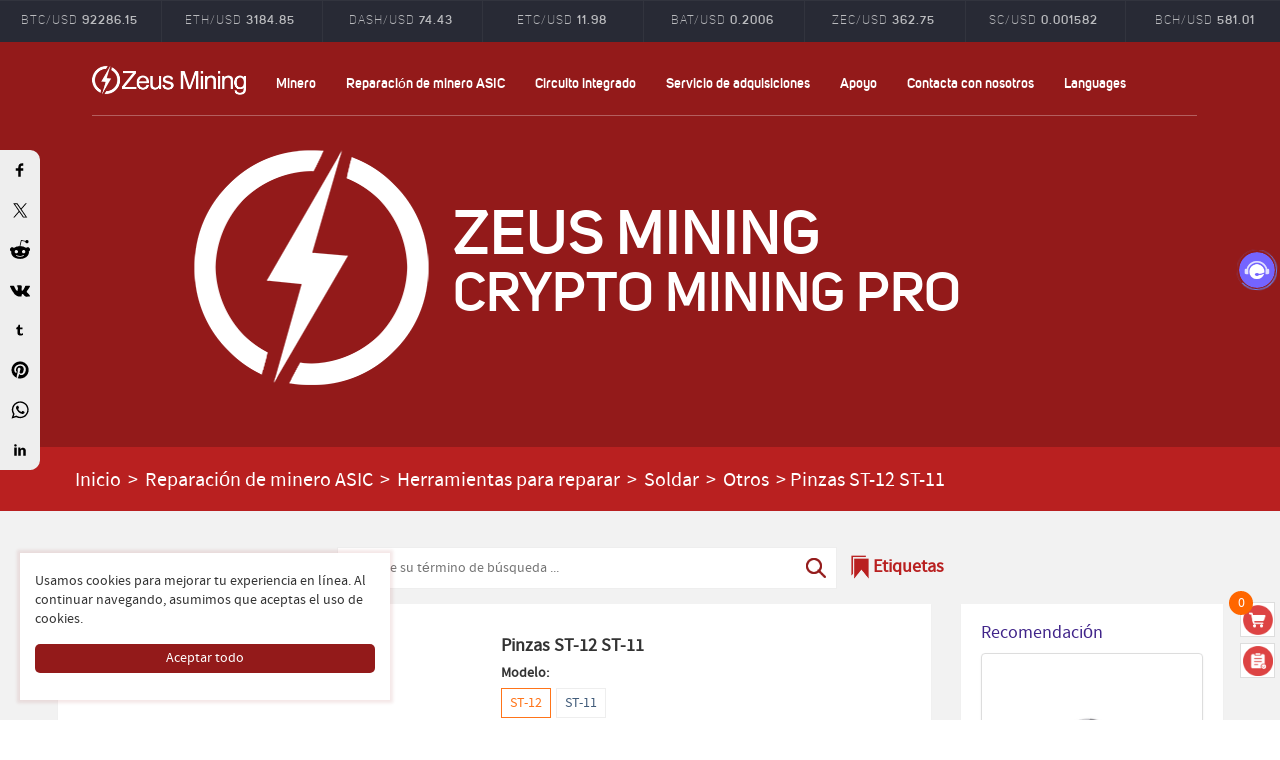

--- FILE ---
content_type: text/html; Charset=utf-8
request_url: https://es.zeusbtc.com/ASIC-Miner-Repair/Parts-Tools-Details.asp?ID=132
body_size: 20748
content:

<!DOCTYPE html>
<html lang="es">
<head>
<link rel="alternate" hreflang="en" href="https://www.zeusbtc.com/ASIC-Miner-Repair/Parts-Tools-Details.asp?ID=132" />
<link rel="alternate" hreflang="ar" href="https://ar.zeusbtc.com/ASIC-Miner-Repair/Parts-Tools-Details.asp?ID=132" />
<link rel="alternate" hreflang="es" href="https://es.zeusbtc.com/ASIC-Miner-Repair/Parts-Tools-Details.asp?ID=132" />
<link rel="alternate" hreflang="fa" href="https://fa.zeusbtc.com/ASIC-Miner-Repair/Parts-Tools-Details.asp?ID=132" />
<link rel="alternate" hreflang="ru" href="https://ru.zeusbtc.com/ASIC-Miner-Repair/Parts-Tools-Details.asp?ID=132" />
<link rel="alternate" hreflang="x-default" href="https://www.zeusbtc.com/ASIC-Miner-Repair/Parts-Tools-Details.asp?ID=132" />
<script>if(navigator&&!(navigator.webdriver||/Headless/.test(navigator.userAgent))){(function(w,d,s,l,i){w[l]=w[l]||[];w[l].push({'gtm.start':
new Date().getTime(),event:'gtm.js'});var f=d.getElementsByTagName(s)[0],
j=d.createElement(s),dl=l!='dataLayer'?'&l='+l:'';j.async=true;j.src=
'https://www.googletagmanager.com/gtm.js?id='+i+dl;f.parentNode.insertBefore(j,f);
})(window,document,'script','dataLayer','GTM-KT7ML7S');}</script>
<meta charset="utf-8">
<meta name="format-detection" content="telephone=no">
<title>Pinzas ST-12 ST-11 | Minería Zeus</title>
<meta name="keywords" content="Pinzas de acero inoxidable ST-12 ST-11 para sujetar virutas" />
<meta name="description" content="Pinzas ANLIXIN ST-12 ST-11 de alta calidad, fabricadas en acero inoxidable, resistentes a altas temperaturas y de alta dureza.
" />
<link rel="canonical" href="https://es.zeusbtc.com/ASIC-Miner-Repair/Parts-Tools-Details.asp?ID=132" />
<meta name="viewport" content="width=device-width,minimum-scale=1.0,maximum-scale=1.0,user-scalable=no">
<link rel="shortcut icon" href="/favicon.ico" type="image/x-icon">
<meta property="og:title" content="Pinzas ST-12 ST-11">
<meta property="og:site_name" content="Minería Zeus">
<meta property="og:type" content="product">
<meta property="og:url" content="https://es.zeusbtc.com/ASIC-Miner-Repair/Parts-Tools-Details.asp?ID=132">
<meta property="og:image" content="https://es.zeusbtc.com/UploadFile/Product/2024092614158388.jpg">
<meta property="og:description" content="Pinzas ANLIXIN ST-12 ST-11 de alta calidad, fabricadas en acero inoxidable, resistentes a altas temperaturas y de alta dureza.
">
<meta property="product:price:amount" content="1.5" />
<meta property="product:price:currency" content="USD" />
<meta property="product:retailer_item_id" content="132">
<!-- <meta property="og:availability" content="En stock" /> -->
<meta property="og:availability" content="En stock" />
<link media="all" rel="stylesheet" type="text/css" href="/Incode/style.css?v=2.1">
<script src="/Incode/jquery.min.js"></script>
<script src="/Incode/jquery.cookie.js"></script>
<script src="/Incode/art/dialog.js"></script>
<script src="/Incode/Common.js?v=1.12345"></script>
<script src="/Incode/share.js" async="async"></script>
<link media="all" rel="stylesheet" type="text/css" href="https://unpkg.com/viewerjs@1.11.6/dist/viewer.min.css">
<script src="https://unpkg.com/viewerjs@1.11.6/dist/viewer.min.js"></script>
<script src="https://unpkg.com/jquery-viewer@1.0.1/dist/jquery-viewer.min.js"></script>
<script>$.countdown=function(e,t,s){var a=new Object,c=0;if("object"==typeof e){var r=parseInt((new Date).getTime()/1e3),o=e.startTime?parseInt(e.startTime):0;o=0==o?r:o;var m=e.endTime,n=o-r;a.decimal=parseInt(e.msec?e.msec:0)}else{r=0,n=0;a.decimal=0;var i=(m=e).toString();i.indexOf(".")>0&&(a.decimal=i.split(".")[1],a.decimal>3&&(a.decimal=3))}if(a.time=m,a.finish=!1,isNaN(m)){var d=m.substring(0,19);d=d.replace(/-/g,"/"),a.time=new Date(d).getTime()/1e3}var f=(a.decimal,100);a.day=0,a.hour=0,a.minute=0,a.second=0,a.t=setInterval(function(){c=(new Date).getTime(),r=parseInt(c/1e3+n);var e=a.time-r;e<=0&&(c=0,e=0),e>=0&&(a=$.getTimeObject(a,e)),1==a.decimal?(a.msecZero=a.msec=parseInt(10-c%1e3/100),10!=a.msec&&0!=e||(a.msecZero=a.msec=0)):2==a.decimal?(a.msecZero=a.msec=parseInt(100-c%1e3/10),a.msec<10?a.msecZero="0"+a.msec:100!=a.msec&&0!=e||(a.msec=0,a.msecZero="0"+a.msec)):(a.msecZero=a.msec=parseInt(1e3-c%1e3),a.msec<10?a.msecZero="00"+a.msec:a.msec<100?a.msecZero="0"+a.msec:1e3!=a.msec&&0!=e||(a.msec=0,a.msecZero="00"+a.msec)),t&&t(a),(e<=0||1==a.stop)&&(clearInterval(a.t),a.finish=!0,s&&s(a))},f)},$.countup=function(e,t){if(e){if(isNaN(e)){e=e.replace(/-/g,"/");s=new Date(e).getTime();e=parseInt(s/1e3)}}else{var s=(new Date).getTime();e=parseInt(s/1e3)}var a=new Object;a.time=e,a.t=setInterval(function(){var s=(new Date).getTime();nowtime=parseInt(s/1e3);var c=nowtime-e;if(a=$.getTimeObject(a,c),t)var r=t(a);!0===r&&clearTimeout(a.t)},100)},$.getTimeObject=function(e,t){var s=60,a=s*s,c=24*a;return e.days=Math.floor(t/c),e.year=Math.floor(e.days/365),e.day=Math.floor(e.days%365),e.hour=Math.floor(t%c/a),e.minute=Math.floor((t-(e.days*c+e.hour*a))/s),e.second=Math.floor(t%s),e.dayZero=e.day<10?"0"+e.day:e.day,e.daysZero=e.days<10?"0"+e.days:e.days,e.hourZero=e.hour<10?"0"+e.hour:e.hour,e.minuteZero=e.minute<10?"0"+e.minute:e.minute,e.secondZero=e.second<10?"0"+e.second:e.second,e};</script>
<script type="application/ld+json">{"@context": "http://schema.org/","@type": "Product","productID":"132","name": "Pinzas ST-12 ST-11","sku": "132","url": "https://es.zeusbtc.com/ASIC-Miner-Repair/Parts-Tools-Details.asp?ID=132","image": ["https://es.zeusbtc.com/UploadFile/Product/2024092614158388.jpg"],"description": "Pinzas ANLIXIN ST-12 ST-11 de alta calidad, fabricadas en acero inoxidable, resistentes a altas temperaturas y de alta dureza.
","brand" : {"@type" : "Brand","name" : "Zeus Mining"},"mpn" : "132","offers": {"@type" : "Offer","availability" : "http://schema.org/InStock","price" : "1.5","priceCurrency" : "USD","url" : "https://es.zeusbtc.com/ASIC-Miner-Repair/Parts-Tools-Details.asp?ID=132","priceValidUntil" : "2099-12-31"},"aggregateRating": {"@type" : "AggregateRating","ratingValue" : "5.0","reviewCount" : "849"}}</script>
</head>

<body>
<div id="fb-root"></div>
<!-- <script async defer crossorigin="anonymous" src="https://connect.facebook.net/en_US/sdk.js#xfbml=1&version=v17.0" nonce="b9VdfG67"></script> -->

<div style="display:none;"><img src="/Images/share-logo.png"></div>
<div id="wrapper" ng-controller="IndexController">
<div class="chart-block">
<div class="chart-top">
<div class="container-x">
<div class="row pairs">
<ul id="pairs" class="btn-toolbar graph-tabs" data-toggle="buttons-radio">
<li>
<a>BTC/USD
<span class="btn_caption">92286.15</span>
</a>
</li>
<li>
<a>ETH/USD
<span class="btn_caption">3184.85</span>
</a>
</li>
<li>
<a>XRP/USD
<span class="btn_caption">1.956</span>
</a>
</li>
<li>
<a>LTC/USD
<span class="btn_caption">70.05</span>
</a>
</li>
<li>
<a>DASH/USD
<span class="btn_caption">74.43</span>
</a>
</li>
<li>
<a>ETC/USD
<span class="btn_caption">11.98</span>
</a>
</li>
<li>
<a>BAT/USD
<span class="btn_caption">0.2006</span>
</a>
</li>
<li>
<a>ZEC/USD
<span class="btn_caption">362.75</span>
</a>
</li>
<li>
<a>SC/USD
<span class="btn_caption">0.001582</span>
</a>
</li>
<li>
<a>BCH/USD
<span class="btn_caption">581.01</span>
</a>
</li>
</ul>
</div>
</div>
</div>
</div>
<header id="header_1">
<div class="container">
<div class="row">
<div class="top-holder">
<a href="/" class="logo">ZEUSMINING</a>
<span class="menu"></span>
<div class="links-block">
	<nav class="nav nav3">
		<ul>
			<li><a href="javascript:void(0);">Minero</a>
				<ul>
				<li><a href="/Asic-Miner/">Nuevo ASIC Miner</a></li>
				<li><a href="/Used-ASIC-Miner/">Minero de Used ASIC</a></li>
				<li><a href="/GPU-Miner/">Minero de GPU</a></li>
				</ul>
			</li>
			<li><a href="/ASIC-Miner-Repair/">Reparación de minero ASIC</a></li>
			<li><a href="/Integrated-Circuit/">Circuito integrado</a></li>
			<li><a href="/Procurement-Service.asp">Servicio de adquisiciones</a></li>
			<li><a href="javascript:void(0);">Apoyo</a>
				<ul>
				<li><a href="/information/repair-tutorials/">Tutoriales de reparación</a></li>
				<li><a href="/information/files-download/">Descarga de archivos</a></li>
				<li><a href="/support-manuals.asp">Manuales de minero ASIC</a></li>
				<li><a href="/RepairCenter/">Centro de reparación</a></li>
				</ul>
			</li>
			<li><a href="/Contact-us.asp">Contacta con nosotros</a></li>
			<li><a href="javascript:void(0);">Languages</a>
				<ul>
				<li><a href="https://www.zeusbtc.com" target="_blank">English</a></li>
				<li><a href="https://ru.zeusbtc.com" target="_blank">Русский</a></li>
				<li><a href="https://fa.zeusbtc.com" target="_blank">اللغة الفارسية</a></li>
				<li><a href="https://ar.zeusbtc.com" target="_blank">عربي</a></li>
				</ul>
			</li>
		</ul>
	</nav>
<div class="floatDiv">
	<nav class="nav3 floatNav">
		<ul>
			<li><a href="/">Inicio</a></li>
			<li><a href="javascript:void(0);">Minero</a>
				<ul>
				<li><a href="/Asic-Miner/">Nuevo ASIC Miner</a></li>
				<li><a href="/Used-ASIC-Miner/">Minero de Used ASIC</a></li>
				<li><a href="/GPU-Miner/">Minero de GPU</a></li>
				</ul>
			</li>
			<li><a href="/ASIC-Miner-Repair/">Reparación de minero ASIC</a></li>
			<li><a href="/Integrated-Circuit/">Circuito integrado</a></li>
			<li><a href="/Procurement-Service.asp">Servicio de adquisiciones</a></li>
			<li><a href="javascript:void(0);">Apoyo</a>
				<ul>
				<li><a href="/information/repair-tutorials/">Tutoriales de reparación</a></li>
				<li><a href="/information/files-download/">Descarga de archivos</a></li>
				<li><a href="/support-manuals.asp">Manuales de minero ASIC</a></li>
				<li><a href="/RepairCenter/">Centro de reparación</a></li>
				</ul>
			</li>
			<li><a href="/Contact-us.asp">Contacta con nosotros</a></li>
			<li><a href="javascript:void(0);">Languages</a>
				<ul>
				<li><a href="https://www.zeusbtc.com" target="_blank">English</a></li>
				<li><a href="https://ru.zeusbtc.com" target="_blank">Русский</a></li>
				<li><a href="https://fa.zeusbtc.com" target="_blank">اللغة الفارسية</a></li>
				<li><a href="https://ar.zeusbtc.com" target="_blank">عربي</a></li>
				</ul>
			</li>
		</ul>
	</nav>
</div>
</div>
<ul class="login">
<li class="lang-holder">
<div id="google_translate_element"></div>
</li>
</ul>
</div>
<div class="heading">
<div class="main-logo"><img src="/Images/logo-index.png" width="283" border="0" alt="Minería Zeus"></div>
<div class="main-logo-title">
<div class="main-title-big">ZEUS MINING<br><span>CRYPTO MINING PRO</span></div>
</div>
</div>
</div>
</div>
<meta name="p:domain_verify" content="ef8424b82150ce9c11bdb50431fd62e1"/>
</header>
<!-- FB Pixel Code -->
<!-- <script>
  !function(f,b,e,v,n,t,s)
  {if(f.fbq)return;n=f.fbq=function(){n.callMethod?
  n.callMethod.apply(n,arguments):n.queue.push(arguments)};
  if(!f._fbq)f._fbq=n;n.push=n;n.loaded=!0;n.version='2.0';
  n.queue=[];t=b.createElement(e);t.async=!0;
  t.src=v;s=b.getElementsByTagName(e)[0];
  s.parentNode.insertBefore(t,s)}(window, document,'script',
  'https://connect.facebook.net/en_US/fbevents.js');
  fbq('init', '2295942264039188');
  fbq('track', 'PageView');
</script>
<noscript><img height="1" width="1" style="display:none" src="https://www.facebook.com/tr?id=2295942264039188&ev=PageView&noscript=1"/></noscript> -->
<!-- End FB Pixel Code -->
<div class="social-panel">
<div class="container">
<div class="row">
<div class="panel-holder">
<div class="twit" style="text-align: center">
<span id="tweets">
<div class="twitt">
<span class="twitting"><div class="nav_link"><a href="/">Inicio</a> > <a href="/ASIC-Miner-Repair/">Reparación de minero ASIC</a> > <a href="/ASIC-Miner-Repair/Repair-tools/">Herramientas para reparar</a> > <a href="/ASIC-Miner-Repair/Repair-tools/Solder/">Soldar</a> > <a href="/ASIC-Miner-Repair/Repair-tools/Solder/Others/">Otros</a> > <span>Pinzas ST-12 ST-11</span></div></span>
</div>
</span>
</div>
</div>
</div>
</div>
</div>

<section class="met-shownews">

<div class="SearchDiv" style="padding:5px 15px 15px;background:none;"><form method="post" id="Search" action="/Search.asp"><input type="text" name="SearchTerm" id="SearchTerm" placeholder="Ingrese su término de búsqueda ..."><button type="submit"></button></form><a class="tags" href="/ASIC-Miner-Repair/Pro-Tag.asp">Etiquetas</a></div>

<div class="container">
<div class="row">
<div class="col-md-9 met-shownews-body">
<div class="row">
<div class="met-shownews-header">
<script>var spec_val = '[{"img":"202503/2025031409432869.jpg","price":"1.5","dis_price":"","weight":"","spec":"ST-12"},{"img":"202503/2025031409439791.jpg","price":"1.5","dis_price":"","weight":"","spec":"ST-11"}]';if(spec_val){spec_val=JSON.parse(spec_val);for(var i in spec_val){spec_val[i].dis_price="";}}else{spec_val = []}</script>
<div class="p-show-left">
<div class="p-show-pic"><span><img id="ProIMG" data-img="/UploadFile/Product/2024092614158388.jpg" src="/UploadFile/Product/2024092614158388.jpg" alt="Pinzas ST-12 ST-11"/><!-- <iframe width="400" height="400" src="https://www.youtube.com/embed/mp7AI9HRBRA" frameborder="0" style="margin: 0;" allow='accelerometer; autoplay; clipboard-write; encrypted-media; gyroscope; picture-in-picture' allowfullscreen sandbox='allow-same-origin allow-scripts'></iframe> --></span></div>
<style>
.floatDiv{z-index:999;}
#st-2{z-index:999;}
.p-show-pic{max-width:400px;height:400px;overflow:hidden;margin:0 auto;text-align:center;}
.p-show-left-list{display:flex;margin-top:5px;position:relative;}
.p-show-left-list img{width:70px;margin:0 5px;border:1px solid transparent;border-radius:3px;}
.p-show-left-list img.active{border:1px solid #41258A;}
.p-show-left-list span{width:70px;height:100%;position:absolute;z-index:1;margin-left:5px;background:url(/Images/ICO/youtube-1.png) center no-repeat;background-size:40%;pointer-events:none;}
@media (max-width:768px) {
	.p-show-pic{height:0;}
	.p-show-left-list img{width:60px;}
	.p-show-left-list span{width:60px;}
}
</style>

<div class="p-show-left-list">
	<img data-img="https://www.youtube.com/embed/mp7AI9HRBRA" src="/UploadFile/Product/2024092614158388.jpg" alt="Pinzas ST-12 ST-11"/><span></span><img data-img="/UploadFile/Product/2024092614158388.jpg" src="/UploadFile/Product/2024092614158388.jpg" alt="Pinzas ST-12 ST-11"/>
</div>
<script>
$(function(){
	var $image = $.imageviewer = $('.p-show-left');
	var viewer = $image.viewer({
		inline: false,
		viewed: function() {
			// $image.viewer('zoomTo', 1);
		},
		navbar: false,
	});
	
	var width = $('.p-show-pic').width();
	$(".p-show-pic span iframe").css({'width': width, 'height': width});
	$(".p-show-left-list img").hover(function(){
		if($(this).data('img').indexOf('youtube.com/embed')>-1){
			$(".p-show-pic span").empty().append("<iframe width='"+width+"' height='"+width+"' src='"+ $(this).data('img') +"' frameborder='0' allow='accelerometer; autoplay; clipboard-write; encrypted-media; gyroscope; picture-in-picture' allowfullscreen sandbox='allow-same-origin allow-scripts'></iframe>");
		} else {
			$(".p-show-pic span").empty().append("<img id='ProIMG' data-img='/UploadFile/Product/2024092614158388.jpg' src='"+ $(this).data('img') +"'/>");
		}
		$image.viewer('update');
		$(".p-show-left-list img").removeClass('active');
		$(this).addClass('active');
	},function(){})
	$(".p-show-left-list img").click(function(e){
		e.stopPropagation();
		e.preventDefault();
	})
})
</script>
</div>
<div class="p-show-name"><h1>Pinzas ST-12 ST-11</h1><br>
<div class='pro-spec'><span><strong>Modelo:</strong></span><br><a class='active' data-spec='ST-12'>ST-12</a><a data-spec='ST-11'>ST-11</a></div>
<table border="0">
<tbody>

<tr>
<td class="p-show-num"><strong>Precio unitario:</strong></td>
<td class="p-show-price">
	<b id="ArrPrice" >$ 1.5</b>
	
	 
	
	<strong id="ArrDiscountPrice" style="display:none;"></strong>
</td>
</tr>
<tr>
<td colspan="2">
	
</td>
</tr>

</tbody>
</table>


<strong>MOQ:</strong> <span id="ProMoq" data-moq="1">1</span>　　<strong>Peso:</strong> <span id="ProWeight" data-weight="0.1">0.1</span> KG　　<strong>Disponibilidad:</strong> En stock<br>

<div>
	<div class="m-num">
		<span class="jian">-</span>
		<input name="c_num" type="text" value="1" class="num">
		<input type="hidden" value="1" class="moq" data-step="1">
		<span class="add">+</span>
	</div>
	<div style='line-height:35px;display:inline-block;margin-left:20px;'><strong>Total parcial:</strong> <b id="SubTotal" style="color:#FF7419;font-size:18px;">$ 1.5</b></div>
</div>

<div class="one_addcart" data-moq="1" data-id="132" data-spec="ST-12" >+ Añadir a la cesta</div><div style="height:10px;"></div>
Si no sabe cómo realizar un pedido, consulte nuestras <a href="https://es.zeusbtc.com/FAQ.asp" target="_blank">Preguntas frecuentes.</a><br><br>
<b>Soporte técnico y preventa:</b><br>


<div style="display:inline-block;border-radius:10px;border:1px solid #666;overflow:hidden;" title="Chat en línea: Equipo de ventas"><a href="/Log-in.asp?t=blog"><img style="width:auto;height:50px;margin:0;" src="https://zeus-chat.oss-us-west-1.aliyuncs.com/uploads/20250208/6d7a388df08f89d87d7d4d9b06f994b8.jpg"/><span style="display:inline-block;vertical-align:middle;line-height:16px;padding:0 10px;">Chat en línea</span></a></div><br>

<a title="Whatsapp" class="whatapp" href="https://wa.me/8619123969125" target="_blank"><img style="width:50px" src="/Images/ICO/whatsapp-1.png"/></a>
<a title="Telegram" class="whatapp" href="https://t.me/zeusmining_presales" target="_blank"><img style="width:50px" src="/Images/ICO/telegram-1.png"/></a>
<a title="Wechat" class="whatapp" href="javascript:PresaleWeChat();"><img style="width:50px" src="/Images/ICO/wechat.png"/></a>
<a title="Contact Us" class="whatapp" href="/Contact-us.asp"><img style="width:50px" src="/Images/ICO/More.png"/></a><br>

</div>
<div class="info" style="min-height:42px;">
	<div id="tags" data-tags="">
	
	</div>
	<a class="more">Más</a>
</div>
</div>
<div class="met-editor lazyload clearfix">
<div>
<h2 class="text-bj">Descripción del Producto</h2>
<p><span style="font-size: 20px;">Pinzas de alta calidad ANLIXIN ST 12</span></p><p>Las pinzas ST-12 son las pinzas más perfectas para sujetar virutas al reparar mineros. Estas pinzas tienen una punta recta y ultrafina, que brinda máxima comodidad y precisión. Estas pinzas están hechas de acero inoxidable 302 de alta calidad con una dureza de HRC40-45.</p><p><strong>Características:</strong><br/></p><p>1. La punta del cautín tiene buena dureza; no es fácil de deformar, se puede usar durante mucho tiempo y aumenta la vida útil;</p><p>2. Se siente relajado en uso y puede adaptarse a largas horas de trabajo;</p><p>3. Apariencia suave y procesamiento preciso;</p><p>4. Es adecuado para operaciones de productos muy delicadas;</p><p>5.Puede satisfacer las necesidades de diferentes campos.</p><p><strong>Ventaja:</strong></p><p>1. No magnético</p><p>2. Enchapado antiestático</p><p>3. Puede esterilizarse en autoclave</p><p>4. Punta de cautín extrafina</p><p>5. Acero inoxidable</p><h2 class="text-bj comp">Exhibición del producto</h2><p><img src="https://es.zeusbtc.com/Upload/image/202401/17042656708319471.jpg" title="Pinzas de acero inoxidable ST-12" alt="Pinzas de acero inoxidable ST-12"/></p><p><img src="https://es.zeusbtc.com/Upload/image/202503/17420031287502775.jpg" title="herramienta de reparación Pinzas ST-12 ST-11" alt="herramienta de reparación Pinzas ST-12 ST-11"/></p><p><img src="https://es.zeusbtc.com/Upload/image/202503/17420031359362761.jpg" title="pinza recta ST 12" alt="pinza recta ST 12"/></p><p><img src="https://es.zeusbtc.com/Upload/image/202503/17420031438799437.jpg" title="pinzas antiestáticas para ST12" alt="pinzas antiestáticas para ST12"/></p>
<div class="notice"><b>Aviso</b><br>Recientemente, nuestros clientes informaron que alguien se hizo pasar por nuestro personal de servicio al cliente. Ingrese a la página de información de contacto de nuestro sitio web. La información de contacto que no figura en el sitio web no es oficial. Si encuentra a alguien que se hace pasar por nosotros, tome una captura de pantalla y envíe un correo electrónico a <a href="/cdn-cgi/l/email-protection#abc8c4c4dbced9cadfceebd1ceded8c9dfc885c8c4c6"><font color="#FF0000"><span class="__cf_email__" data-cfemail="a2c1cdcdd2c7d0c3d6c7e2d8c7d7d1c0d6c18cc1cdcf">[email&#160;protected]</span></font></a>, y detenga la transacción de inmediato para evitar pérdidas.</div>

</div>
</div>
</div>
</div>

<div class="col-md-3 recommend-right">
<div class="row">
<div class="met-news-bar">
<div class="recommend news-list-md">
<h3>Recomendación</h3>
<ul class="list-group list-group-bordered">

<li class="list-group-item"><a href="/ASIC-Miner-Repair/Parts-Tools-Details.asp?ID=2197" title="botella dispensadora de bombeo de prensa líquida"><img src="/UploadFile/Product/2024092718480665.jpg" alt="botella dispensadora de bombeo de prensa líquida"/><br><h4>botella dispensadora de bombeo de prensa líquida</h4></a>

<b>$ 1.5</b>
<div class="addcart" style='position:static;margin:0;width:auto;' data-id="2197" data-moq="1">+ Añadir a la cesta</div>
</li>

<li class="list-group-item"><a href="/ASIC-Miner-Repair/Parts-Tools-Details.asp?ID=1632" title="Elemento calefactor de pistola de calor"><img src="/UploadFile/Product/2024092714549751.jpg" alt="Elemento calefactor de pistola de calor"/><br><h4>Elemento calefactor de pistola de calor</h4></a>

<b>$ 5.58</b>
<div class="addcart" style='position:static;margin:0;width:auto;' data-id="1632" data-moq="1">+ Añadir a la cesta</div>
</li>

<li class="list-group-item"><a href="/ASIC-Miner-Repair/Parts-Tools-Details.asp?ID=390" title="Bola de limpieza de estaño"><img src="/UploadFile/Product/2024092615599998.jpg" alt="Bola de limpieza de estaño"/><br><h4>Bola de limpieza de estaño</h4></a>

<b>$ 2.88</b>
<div class="addcart" style='position:static;margin:0;width:auto;' data-id="390" data-moq="1">+ Añadir a la cesta</div>
</li>

<li class="list-group-item"><a href="/ASIC-Miner-Repair/Parts-Tools-Details.asp?ID=2488" title="TJ-56-617 Kit de placa de práctica de soldadura de componentes SMD"><img src="/UploadFile/Product/2024092817104293.jpg" alt="TJ-56-617 Kit de placa de práctica de soldadura de componentes SMD"/><br><h4>TJ-56-617 Kit de placa de práctica de soldadura de componentes SMD</h4></a>

<b>$ 6.47</b>
<div class="addcart" style='position:static;margin:0;width:auto;' data-id="2488" data-moq="1">+ Añadir a la cesta</div>
</li>

<li class="list-group-item"><a href="/ASIC-Miner-Repair/Parts-Tools-Details.asp?ID=2519" title="Olla de soldadura sin plomo AL-350A"><img src="/UploadFile/Product/2024092817029546.jpg" alt="Olla de soldadura sin plomo AL-350A"/><br><h4>Olla de soldadura sin plomo AL-350A</h4></a>

<b>$ 16</b>
<div class="addcart" style='position:static;margin:0;width:auto;' data-id="2519" data-moq="1">+ Añadir a la cesta</div>
</li>

<li class="list-group-item"><a href="/ASIC-Miner-Repair/Parts-Tools-Details.asp?ID=2188" title="Lámpara de curado UV LED"><img src="/UploadFile/Product/2024092718505472.jpg" alt="Lámpara de curado UV LED"/><br><h4>Lámpara de curado UV LED</h4></a>

<b>$ 6.9</b>
<div class="addcart" style='position:static;margin:0;width:auto;' data-id="2188" data-moq="1">+ Añadir a la cesta</div>
</li>

<li class="list-group-item"><a href="/ASIC-Miner-Repair/Parts-Tools-Details.asp?ID=2532" title="Accesorios de mango de hierro para estación de soldadura 936"><img src="/UploadFile/Product/2024092816597956.jpg" alt="Accesorios de mango de hierro para estación de soldadura 936"/><br><h4>Accesorios de mango de hierro para estación de soldadura 936</h4></a>

<b>Obtener cotización</b>
<div class="addcart" style='position:static;margin:0;width:auto;' data-id="2532" data-moq="1">+ Añadir a la cesta</div>
</li>

<li class="list-group-item"><a href="/ASIC-Miner-Repair/Parts-Tools-Details.asp?ID=2114" title="Bomba desoldadora"><img src="/UploadFile/Product/2024092718398320.jpg" alt="Bomba desoldadora"/><br><h4>Bomba desoldadora</h4></a>

<b>$ 2.5</b>
<div class="addcart" style='position:static;margin:0;width:auto;' data-id="2114" data-moq="1">+ Añadir a la cesta</div>
</li>

<li class="list-group-item"><a href="/ASIC-Miner-Repair/Parts-Tools-Details.asp?ID=2520" title="Soporte de soporte de alambre de soldadura de metal"><img src="/UploadFile/Product/2024092817023349.jpg" alt="Soporte de soporte de alambre de soldadura de metal"/><br><h4>Soporte de soporte de alambre de soldadura de metal</h4></a>

<b>$ 2.86</b>
<div class="addcart" style='position:static;margin:0;width:auto;' data-id="2520" data-moq="1">+ Añadir a la cesta</div>
</li>

<li class="list-group-item"><a href="/ASIC-Miner-Repair/Parts-Tools-Details.asp?ID=1156" title="Calentador de pistola de calor"><img src="/UploadFile/Product/2024092616374109.jpg" alt="Calentador de pistola de calor"/><br><h4>Calentador de pistola de calor</h4></a>

<b>$ 1.5</b>
<div class="addcart" style='position:static;margin:0;width:auto;' data-id="1156" data-moq="1">+ Añadir a la cesta</div>
</li>

<li class="list-group-item"><a href="/ASIC-Miner-Repair/Parts-Tools-Details.asp?ID=3731" title="Esponja de limpieza nano de alta densidad HM-11"><img src="/UploadFile/Product/202409/2024092812035219.jpg" alt="Esponja de limpieza nano de alta densidad HM-11"/><br><h4>Esponja de limpieza nano de alta densidad HM-11</h4></a>

<b>$ 2.2</b>
<div class="addcart" style='position:static;margin:0;width:auto;' data-id="3731" data-moq="1">+ Añadir a la cesta</div>
</li>

<li class="list-group-item"><a href="/ASIC-Miner-Repair/Parts-Tools-Details.asp?ID=2933" title="Punta de soldadura ATTEN serie T900"><img src="/UploadFile/Product/2024092715257616.jpg" alt="Punta de soldadura ATTEN serie T900"/><br><h4>Punta de soldadura ATTEN serie T900</h4></a>

<b>$ 2.8</b>
<div class="addcart" style='position:static;margin:0;width:auto;' data-id="2933" data-moq="1">+ Añadir a la cesta</div>
</li>

<li class="list-group-item"><a href="/ASIC-Miner-Repair/Parts-Tools-Details.asp?ID=3046" title="Puntas de soldador KSGER T12"><img src="/UploadFile/Product/2024101611428734.jpg" alt="Puntas de soldador KSGER T12"/><br><h4>Puntas de soldador KSGER T12</h4></a>

<b>$ 20</b>
<div class="addcart" style='position:static;margin:0;width:auto;' data-id="3046" data-moq="1">+ Añadir a la cesta</div>
</li>

<li class="list-group-item"><a href="/ASIC-Miner-Repair/Parts-Tools-Details.asp?ID=2435" title="Estación de soporte de soporte de soldador profesional ST-90"><img src="/UploadFile/Product/2024092817212595.jpg" alt="Estación de soporte de soporte de soldador profesional ST-90"/><br><h4>Estación de soporte de soporte de soldador profesional ST-90</h4></a>

<b>$ 8.81</b>
<div class="addcart" style='position:static;margin:0;width:auto;' data-id="2435" data-moq="1">+ Añadir a la cesta</div>
</li>

<li class="list-group-item"><a href="/ASIC-Miner-Repair/Parts-Tools-Details.asp?ID=1782" title="Limpiador de placas de circuito sin plomo Mechanic 500 S880 850"><img src="/UploadFile/Product/2024110509405661.jpg" alt="Limpiador de placas de circuito sin plomo Mechanic 500 S880 850"/><br><h4>Limpiador de placas de circuito sin plomo Mechanic 500 S880 850</h4></a>

<b>$ 3.9</b>
<div class="addcart" style='position:static;margin:0;width:auto;' data-id="1782" data-moq="1">+ Añadir a la cesta</div>
</li>

<li class="list-group-item"><a href="/ASIC-Miner-Repair/Parts-Tools-Details.asp?ID=2461" title="Cable de puente de la placa base alambre 10CM 15CM"><img src="/UploadFile/Product/2024092817168344.jpg" alt="Cable de puente de la placa base alambre 10CM 15CM"/><br><h4>Cable de puente de la placa base alambre 10CM 15CM</h4></a>

<b>$ 1.2</b>
<div class="addcart" style='position:static;margin:0;width:auto;' data-id="2461" data-moq="1">+ Añadir a la cesta</div>
</li>

<li class="list-group-item"><a href="/ASIC-Miner-Repair/Parts-Tools-Details.asp?ID=2090" title="205H Punta para cautín 500 - k"><img src="/UploadFile/Product/2024092718286290.jpg" alt="205H Punta para cautín 500 - k"/><br><h4>205H Punta para cautín 500 - k</h4></a>

<b>$ 1.52</b>
<div class="addcart" style='position:static;margin:0;width:auto;' data-id="2090" data-moq="1">+ Añadir a la cesta</div>
</li>

<li class="list-group-item"><a href="/ASIC-Miner-Repair/Parts-Tools-Details.asp?ID=1167" title="Juego de puntas de soldador serie 936"><img src="/UploadFile/Product/2024092616407976.jpg" alt="Juego de puntas de soldador serie 936"/><br><h4>Juego de puntas de soldador serie 936</h4></a>

<b>$ 10.23</b>
<div class="addcart" style='position:static;margin:0;width:auto;' data-id="1167" data-moq="1">+ Añadir a la cesta</div>
</li>

<li class="list-group-item"><a href="/ASIC-Miner-Repair/Parts-Tools-Details.asp?ID=3553" title="Núcleo calefactor de estación de soldadura ATTEN AT8502D"><img src="/UploadFile/Product/2024092811295302.jpg" alt="Núcleo calefactor de estación de soldadura ATTEN AT8502D"/><br><h4>Núcleo calefactor de estación de soldadura ATTEN AT8502D</h4></a>

<b>$ 4.2</b>
<div class="addcart" style='position:static;margin:0;width:auto;' data-id="3553" data-moq="1">+ Añadir a la cesta</div>
</li>

<li class="list-group-item"><a href="/ASIC-Miner-Repair/Parts-Tools-Details.asp?ID=1834" title="Puntas de soldador de cobre serie 936"><img src="/UploadFile/Product/2024092716467692.jpg" alt="Puntas de soldador de cobre serie 936"/><br><h4>Puntas de soldador de cobre serie 936</h4></a>

<b>$ 3.9</b>
<div class="addcart" style='position:static;margin:0;width:auto;' data-id="1834" data-moq="1">+ Añadir a la cesta</div>
</li>

</ul>
</div>
</div>
</div>
</div>

<div class="col-md-9 met-shownews-body">
<div class="row">
<div class="met-editor lazyload clearfix">
<div>

<span class="text-bj">Nuestros Clientes y Socios:</span>
<div class="bigIMG"><img src="/Images/RepairDetails.jpg"><br>Tratamos a nuestros clientes y socios como amigos sinceros y hacemos todo lo posible para brindar soporte técnico y servicio posventa.</div>
<div class="sharethis-inline-share-buttons"></div>
<div class="p-show-pay">
<table border="0" width="100%" class="InfoDiv">
    <tbody>
        <tr>
            <td colspan="3"><span class="text-bj">Método de pago:</span>
                <h3>¿Cómo determinar los precios de los productos y los costos de envío?</h3>Cuando esté listo para comprar uno o más productos. Puede consultar al Gerente de ventas para obtener una muestra de la factura proforma. Se incluyen la categoría, el precio del producto y el flete.
            </td>
        </tr>
        <tr>
            <td colspan="3">
                <h3>¿Cómo completar el pago?</h3>Disponemos de los siguientes métodos de pago. Puede decirle a nuestro Gerente de ventas qué pago prefiere y completarlo. Después de que el servicio de atención al cliente verifique y confirme que se completó el pago. Proporcione la factura proforma. Y nos prepararemos para enviar.
            </td>
        </tr>
        <tr>
            <td colspan="3">
                <h3>Pago con criptomonedas</h3>
            </td>
        </tr>
         <tr>
            <td align="center" valign="center"><img src="/Images/BTC.png"/></td>
            <td colspan="2">Bitcoin - El método de pago en la dirección designada es eficiente y práctico y se puede utilizar en cualquier parte del mundo.<br/>
				<p>
                    <a href="javascript:btc();"><strong>Dirección de billetera</strong></a>
                </p>
			</td>
        </tr>
        <tr>
            <td align="center" valign="center"><img src="/Images/USDT.png"/></td>
            <td colspan="2">USDT - El método de pago en la dirección designada es eficiente y práctico y se puede utilizar en cualquier parte del mundo.<br/>
                <p>
                    <a href="javascript:usdt();"><strong>Dirección de billetera</strong></a>
                </p>
            </td>
        </tr>
        <tr>
            <td align="center" valign="center"><img src="/Images/ETH-1.png"/></td>
            <td colspan="2">ETH - El método de pago en la dirección designada es eficiente y práctico y se puede utilizar en cualquier parte del mundo.<br/>
				<p>
                    <a href="javascript:eth();"><strong>Dirección de billetera</strong></a>
                </p>
			</td>
        </tr>
        <tr>
            <td align="center" valign="center"><img src="/Images/LTC-1.png"/></td>
            <td colspan="2">LTC - El método de pago en la dirección designada es eficiente y práctico y se puede utilizar en cualquier parte del mundo.<br/>
				<p>
                    <a href="javascript:ltc();"><strong>Dirección de billetera</strong></a>
                </p>
			</td>
        </tr>
        <tr>
            <td align="center" valign="center"><img src="/Images/USDC.png"/></td>
            <td colspan="2">USDC - El método de pago en la dirección designada es eficiente y práctico y se puede utilizar en cualquier parte del mundo.<br/>
				<p>
                    <a href="javascript:usdc();"><strong>Dirección de billetera</strong></a>
                </p>
			</td>
        </tr>
        <tr>
            <td align="left" valign="center" colspan="3"><h3>Transferencia bancaria</h3></td>
        </tr>

	   <!-- <tr>
	<td align="center" valign="center"><img src="/Images/Bank.jpg"/></td>
	<td>Wire transfer - USD - SeaTree<br><a href="javascript:bank4();"><strong>Card Number</strong></a></td>
	<td><a href="https://paypal.me/ZEUSMININGLTD" target="_blank"></a></td>
</tr> -->
        <tr>
            <td align="center" valign="center"><img src="/Images/Bank.jpg"/></td>
            <td>Wire transfer - USD - YuanJi<br><a href="javascript:bank2();"><strong>Card Number</strong></a></td>
        </tr>

        <tr>
            <td align="center" valign="center"><img src="/Images/Bank.jpg"/></td>
            <td>Wire transfer - USD,EUR,GBP,HKD,CNH,CAD,SGD,JPY,AUD,NZD<br><a href="javascript:bank8();"><strong>Card Number</strong></a></td>
        </tr>

		<tr>
            <td align="center" valign="center"><img src="/Images/Bank.jpg"/></td>
            <td>JP MORGAN CHASE BANK, N.A.<br><a href="javascript:bank9();"><strong>Card Number</strong></a></td>
        </tr>

		<tr>
            <td align="center" valign="center"><img src="/Images/Bank.jpg"/></td>
            <td>Wire transfer - USD - Zhou sicong<br><a href="javascript:bank1();"><strong>Card Number</strong></a></td>
        </tr>
        <tr>
            <td align="center" valign="center"><img src="/Images/Bank1.jpg"/></td>
            <td>人民币支付 - CNY payment<br><a href="javascript:bank3();"><strong>Card Number</strong></a></td>
        </tr>
		
        <tr>
            <td align="left" valign="center" colspan="3"><h3>otros métodos de pago</h3></td>
        </tr>
        <tr>
            <td colspan="3"><a href="https://paypal.me/ZEUSMININGLTD" target="_blank"><img src="/Images/paypal.jpg"/></a></td>
        </tr>
    </tbody>
</table>
<p></p>
<table border="0" class="InfoDiv">
    <tbody>
        <tr>
            <td>
                <p>
                    <h3>Cooperación expresa:</h3>
                </p>
            </td>
        </tr>
        <tr>
            <td valign="center" class="bigIMG"><img src="/Images/express.png?v=1"/></td>
        </tr>
    </tbody>
</table>
</div>

<div class="askList"><p><b>Q:</b> ¿Cuándo enviaremos las mercancías después del pago?<br>
<b>A:</b> Para asegurarnos de que los productos que enviamos estén intactos. Se emitirá aproximadamente 3-5 días después de recibir su pago.<br>
<br>
<b>Q:</b> ¿Qué debo hacer si el producto se daña durante el transporte?<br>
<b>A:</b> Utilizaremos un embalaje más resistente durante el transporte para evitar dañar la mercancía, y podemos comprar un seguro de transporte por adelantado para reducir la pérdida durante el transporte. Aunque este problema no está muy extendido.<br>
<br>
<b>Q:</b> ¿Qué métodos de pago admitimos?<br>
<b>A:</b> Aceptamos transferencia bancaria, transferencia bancaria, BTC, garantía de terceros y Paypal.<br>
<br>
<b>Q:</b> ¿Qué debo hacer si hay un problema después de recibir el producto?<br>
<b>A:</b> Hemos establecido buenas relaciones con los departamentos de mantenimiento en muchos países / regiones del mundo. Por ejemplo, Venezuela, Irán, etc. Si tiene alguna pregunta dentro de los 3 días posteriores a la recepción de la mercancía, puede solicitar el servicio posventa en la página "Mi pedido".<br>
<br>
<b>Q:</b> ¿Qué tipo de servicio expreso apoyamos?<br>
<b>A:</b> Elegiremos el método de transporte más barato y rápido para usted. Y apoyamos a DHL, UPS, TNT, Fedex, BRE, y también ofrecemos expreso expreso especial, como Rusia, Estados Unidos, Kuwait, etc.</p>
<p align="center"><a href="/FAQ.asp" target="_blank">More FAQs</a></p>
</div>
<div class="psWrap1">
Si tiene alguna pregunta, deje un mensaje.<br>
<div class="clear"></div>
</div>

<div class="send-msg">
<div class="send-msg-left"><img src="https://es.zeusbtc.com/Images/msg.jpg"><br>

</div>
<div class="send-msg-right">
<div id=msgDiv class="msgWrap">
<b>Deja un mensaje</b>
<FORM method=post action="/Message.asp?action=msgSave&Tag=Repair" name="msgform" onsubmit="JavaScript:return s();">
<input name="Name" type="text" class="input_Class" id="Name" placeholder="Nombre"><br>
<input name="Email" type="text" class="input_Class" id="Email" placeholder="WhatsApp o correo electrónico"><br>
<textarea rows="4" name="Content" class="text_Class" placeholder="Preguntas"></textarea><br>
<!-- <input name="Code" type="text" class="input_Class_1" id="Code" placeholder="Captcha" autocomplete="off" maxlength="4"><img class="code-img" title="Click Refresh verification code" src="/Captcha.asp?" onClick="this.src=this.src.substring(0,this.src.indexOf('?')+1)+Math.random();return false;" /><p></p> --><script data-cfasync="false" src="/cdn-cgi/scripts/5c5dd728/cloudflare-static/email-decode.min.js"></script><script src="https://www.google.com/recaptcha/api.js"></script><div class="g-recaptcha" data-sitekey="6LfT2xopAAAAAGOwGdu7viuFE3QgBrLwZw03taq-" data-action='submit'></div><style>.msgWrap input,.msgWrap textarea{pointer-events: none;background:#eee;}</style><a href="/Log-in.asp?t=blog" class="sub_Class" style="line-height:45px;color:#fff;">Por favor, inicia sesión primero</a>
</FORM>
</div>
</div>
<div style="clear:both;"></div>
<div class="msgShow">

<div class="msgCon">
<b>LUis</b>　2025/11/2 5:37:02<br>
Q：hola, se puede instalar en un Whatsminer M30s ? <br>
A：Hola, por favor, contacta con nuestro gerente de ventas e indícale tus necesidades específicas. WhatsApp: +8618623251355
</div>

<div class="msgCon">
<b>Enrique olmedo</b>　2025/8/13 0:36:42<br>
Q：Buenas tardes , quisiera saber cuál es el tamaño de los ventiladores de los s19kpro , para poder comprar los adaptadores que necesito serían 6 ya que dispongo de 3 mineros <br>
A：Hola, el ventilador del S19kPro mide 120 x 120 x 38 mm y se puede conectar con un conector de 4 pines o uno cuadrado de 4 pines. Debe verificar el número de modelo de su dispositivo original. Puede tomar una foto y enviarla a nuestro gerente de ventas por WhatsApp al +8618623251355, quien le brindará orientación y recomendaciones precisas.
</div>

<div class="msgCon">
<b>Rene Herrera</b>　2025/7/5 1:06:04<br>
Q：Good morning, I&#39;m Rene Herrera. I&#39;m interested in the T962c. I&#39;d like information on shipping costs to Mexico City and delivery times. Thank you.<br>
A：Hello Rene, the shipping cost of T962C to Mexico depends on the quantity and the accurate delivery address, and the shipping time is about 5-8 days. More details can be obtained through WhatsApp +8618623251355 or &quot;Online chat&quot;, thank you for your attention.
</div>

<div class="msgCon">
<b>Pedro</b>　2025/4/1 5:28:42<br>
Q：Saludos cordiales. Cuantas unidades es lo mínimo para transporte marítimo a Venezuela ? <br>
A：Hola, contáctenos a través de &quot;Online chat&quot; o WhatsApp (+8618623251355) para obtener la cantidad mínima de pedido y los detalles de soporte de envío de los productos. Gracias por tu atención!
</div>

<div class="msgCon">
<b>Edward</b>　2024/10/5 16:30:09<br>
Q：Hello.<br>
I would like to know what&#39;s will be the price for a new Iceriver KSO hashboard 100 mhs including the shipping to Spain.<br>
Thanks for attention <br>
A：Hello, please contact our sales manager to get the latest quote and shipping cost to Spain for Iceriver KS0 hash board via:<br>
WhatsApp (+8618623251355)<br>
Email (<a href="/cdn-cgi/l/email-protection" class="__cf_email__" data-cfemail="3e585f475b7e445b4b4d5c4a5d105d5153">[email&#160;protected]</a>)<br>
Thank you for your attention!
</div>

<div class="msgCon">
<b>Jinmi moffi</b>　2024/8/14 7:19:03<br>
Q：Me gustaría saber el precio de la hashboard para wharsminer m21s, y el envío a Venezuela, saludo<br>
A：Hola, comuníquese con nuestro gerente de ventas a través de WhatsApp (+8618623251355) o correo electrónico (<a href="/cdn-cgi/l/email-protection" class="__cf_email__" data-cfemail="7c1a1d05193c0619090f1e081f521f1311">[email&#160;protected]</a>) para obtener la información más reciente sobre precios y envíos de la placa hash de Whatsminer M21S. Gracias por tu atención!
</div>

<div class="msgCon">
<b>jontil Rondon</b>　2024/7/23 8:35:16<br>
Q：tengo un pequeño problema mi ipollo bl1 después de una baja de electricidad , bajo la tasa de ths y luego de una semana se fue a 0... ya actualice el filware ,  la puse de fabrica y nada que resuelvo el problema, los de servicio tecnico de ipollo me dicen que posiblemente sea el chip..  uno de los indicadores de temperatura de los 4 que aparecen en pantalla me da -273.. ilogico.   donde puedo enviar el regfistro de errores.. para saber que repuesto comprar.<br>
A：Hola, puedes contactar a nuestros técnicos senior a través de WhatsApp +8619123969124 para obtener más ayuda. ¡Deseamos que su minero iPollo reanude la minería normal lo antes posible!
</div>

<div class="msgCon">
<b>Eduardo</b>　2024/7/22 10:13:43<br>
Q：tienen alguna sede aca en venezuela necesito 4 simulador de fan para fuente de poder modelo 3. para fuente P21D<br>
A：Hola, apoyamos el envío global y podemos realizar envíos a Venezuela. Si necesita el simulador de ventilador Whatsminer PSU, comuníquese con nuestro gerente de ventas a través de WhatsApp (+8618623251355) o correo electrónico (<a href="/cdn-cgi/l/email-protection" class="__cf_email__" data-cfemail="3a5c5b435f7a405f4f49584e5914595557">[email&#160;protected]</a>). Gracias por tu atención!<br>
https://www.zeusbtc.com/ASIC-Miner-Repair/Parts-Tools-Details.asp?ID=3438
</div>

<div class="msgCon">
<b>Jorge Lopes Pina</b>　2024/5/3 17:22:14<br>
Q：Hola.<br>
Puedes me informar por favor se tienes disponible 4 chips UP9650a para mis KSo PRO e quanto tengo k pagar  Estou a vivir en Portugal.  Muchas gracias e un saludo<br>
A：Hola, UP9650A tiene existencias suficientes y se puede enviar a Portugal. Puede ponerse en contacto con nuestro personal de ventas a través de WhatsApp (+8618623251355) y correo electrónico (<a href="/cdn-cgi/l/email-protection" class="__cf_email__" data-cfemail="7d1b1c04183d0718080e1f091e531e1210">[email&#160;protected]</a>) para obtener las cotizaciones más recientes. Gracias por tu atención.<br>
https://es.zeusbtc.com/ASIC-Miner-Repair/Parts-Tools-Details.asp?ID=3479
</div>

<div class="msgCon">
<b>Marco</b>　2024/4/12 23:27:16<br>
Q：hola vendes al peru el PSU 3300 para avalon 1166 pro<br>
A：Hola, estamos vendiendo PSU 3300 para Avalon 1166 pro, puede comunicarse con nuestro personal de ventas a través de WhatsApp (+8618623251355) y correo electrónico (<a href="/cdn-cgi/l/email-protection" class="__cf_email__" data-cfemail="197f78607c59637c6c6a7b6d7a377a7674">[email&#160;protected]</a>) para obtener la cotización más reciente del producto. Gracias por tu atención.<br>
https://www.zeusbtc.com/ASIC-Miner-Repair/Parts-Tools-Details.asp?ID=3301
</div>

<div style="padding:10px 0 0 0;text-align:center;"><a href="/Feedback.asp?Tag=Repair" target="_blank">MÁS</a></div>
</div>
</div>

</div>
</div>
</div>
</div>

<script data-cfasync="false" src="/cdn-cgi/scripts/5c5dd728/cloudflare-static/email-decode.min.js"></script><script>
function bank4(){
dialog({
	fixed: true,
	title: 'Bank card transfer',
	content: 'Bank Name: INDUSTRIAL AND COMMERCIAL BANK OF CHINA, CHONGQING <br/>'+
	'BRANCHBank Account: 3100013619200054792  <br/>'+
	'Beneficiary Name: Chongqing SeaTree trading Co., Ltd. <br/>'+
	'Bank Address: NO.6 RENMIN EASTERN RD, FULING, CHONGQING, CHINA  <br/>'+
	'Swift Code: ICBKCNBJCQG'
}).showModal();
}

function btc(){
var btc_c = document.getElementById('BtcTip');
dialog({
	fixed: true,
	title: 'BTC',
	content: btc_c
}).showModal();
}

function usdt(){
var	usdt_c = document.getElementById('UsdtTip');
dialog({
	fixed: true,
	title: 'USDT',
	content: usdt_c
}).showModal();
}

function eth(){
var eth_c = document.getElementById('EthTip');
dialog({
	fixed: true,
	title: 'ETH',
	content: eth_c
}).showModal();
}

function ltc(){
var ltc_c = document.getElementById('LtcTip');
dialog({
	fixed: true,
	title: 'LTC',
	content: ltc_c
}).showModal();
}

function usdc(){
var usdc_c = document.getElementById('UsdcTip');
dialog({
	fixed: true,
	title: 'USDC',
	content: usdc_c
}).showModal();
}

function bank1(){
dialog({
	fixed: true,
	title: 'Transferencia con tarjeta bancaria',
	content: 'Bank Name: INDUSTRIAL AND COMMERCIAL BANK OF CHINA(ASIA) LIMITED<br>Bank Account: 702813484300<br>Beneficiary Name: ZHOU sicong<br>Bank Address: 33rd Floor,ICBC Tower,Street 3 Garden Road,Central,HongKong<br>Swift Code: UBHKHKHH<br>-------------------------------------------------------------------------------------------------------------<br><font color=red>Tenga en cuenta que si el nombre del beneficiario es ZHOU sicong utilizando este método de pago, por favor no complete ningún comentario durante la transferencia. De lo contrario, resultará en un reembolso.</font>'
}).showModal();
}

function bank2(){
dialog({
	fixed: true,
	title: 'Transferencia con tarjeta bancaria',
	content: 'Bank Name: AGRICULTURAL BANK OF CHINA CHONGQING BRANCH<br>Bank Account: 31610114040000334<br>Beneficiary Name: Chongqing YuanJi Technology Co., Ltd.<br>Bank Address: NO.5 XINGHUA WEST ROAD, FULING DISTRICT, CHONGQING, CHINA<br>Swift Code: ABOCCNBJ310'
}).showModal();
}

function bank3(){
dialog({
	fixed: true,
	title: '人民币支付',
	content: '<b>人民币支付 - CNY payment</b><br><br>公司账户 - Company bank account：<br>户名：重庆源集科技有限公司<br>账号：31620101040012631<br>银行名称：中国农业银行重庆市涪陵城区支行<br><br>法人账户 - Legal person bank account：<br>银行名称：中国工商银行重庆分行<br>地址：重庆市涪陵区人民东路13号<br>卡号：6212253100150888888<br>户名：周思聪'
}).showModal();
}

function bank5(){
dialog({
	fixed: true,
	title: 'Bank card transfer',
	content: 'Bank Name: The Currency Cloud Limited <br>Bank Account: GB89TCCL04140488420580 <br>Beneficiary Name: ZEUS MINING INC <br>Bank Address: 12 Steward Street, The Steward Building, London, E1 6FQ, GB <br>Swift Code: TCCLGB3L'
}).showModal();
}

function bank6(){
dialog({
	fixed: true,
	title: 'Bank card transfer',
	content: 'Bank Name: Community Federal Savings Bank <br>Bank Account: 8339724616 <br>Beneficiary Name: ZEUS MINING INC <br>Bank Address: 810 Seventh Avenue, New York, NY 10019, US <br>ABA: 026073008'
}).showModal();
}

function bank7(){
dialog({
	fixed: true,
	title: 'Bank card transfer',
	content: 'Bank Name: The Currency Cloud Limited <br>Bank Account: GB35TCCL00997932211749 <br>Beneficiary Name: ZEUS MINING INC <br>Bank Address: 12 Steward Street, The Steward Building, London, E1 6FQ, GB <br>Swift Code: TCCLGB3L'
}).showModal();
}

function bank8(){
dialog({
	fixed: true,
	title: 'Bank card transfer',
	content: '- Only accepts payments using SWIFT (Telegraphic Transfer) -<br>----------------------------------------------------------------------------<br>Account Name：Zeus Mining Limited<br>Account Number：63115221452<br>Bank Name：JP Morgan Chase HONG KONG BRANCH<br>Bank Address：CHARTER HOUSE, 8 CONNAUGHT ROAD, CENTRAL<br>Country/Region：Hong Kong<br>SWIFT/BIC：CHASHKHHXXX<br>Bank Code：007<br>Branch Code：863 - pay from HongKong banks needed<br>----------------------------------------------------------------------------'
}).showModal();
}

function bank9(){
dialog({
	fixed: true,
	title: 'JP MORGAN CHASE BANK, N.A.',
	content: 'Account Name：Zeus Mining Limited<br>Account Number：20000012595354<br>ACH Routing Number：028000024<br>Wire Routing Number：021000021<br>SWIFT/BIC：CHASUS33<br>Bank name：JP MORGAN CHASE BANK, N.A.<br>Bank address：4 NEW YORK PLAZA FLOOR 15, New York, United States'
}).showModal();
}

function wupay(){
dialog({
	fixed: true,
	title: 'Westem Union',
	content: 'Westem Union<br>First name: Sicong Zhou<br>Address: CHINA<br>Phone number: +8619123969125'
}).showModal();
}

function copybtc(f){
var e = document.getElementById(f);
e.select();
document.execCommand("Copy");
alert("Successful copy");
}

function addWechat(){
dialog({
	fixed: true,
	title: 'Wechat',
	content: '<img src="/Images/wechatcode.jpg" border="0">',
	width: 250
}).showModal();
}
</script>
<div id="BtcTip"><b>BRC20</b><br><input type="text" id="btcBRC20" value="1N2kmGUMkGpTokqz7zf8zmbBtuKSXUm6mB" readonly><br><br><a href="javascript:copybtc('btcBRC20');">COPY</a><br><br><b>BEP20</b><br><input type="text" id="btcBEP20" value="0xBBd9552Faf4eD47e492aDC571d914385a69Ae191" readonly><br><br><a href="javascript:copybtc('btcBEP20');">COPY</a></div>

<div id="UsdtTip"><b>TRC20</b><br><input type="text" id="TRC20" value="TWZCuzPxLqW1uLjTg8CdjSU15z3ND9fhTj" readonly><br><br><a href="javascript:copybtc('TRC20');">COPY</a><BR><BR><b>ERC20</b><br><input type="text" id="ERC20" value="0x29047f91e48e4b69f4ff772e1cf87f31f4610914" readonly><br><br><a href="javascript:copybtc('ERC20');">COPY</a></div>

<div id="UsdcTip"><b>TRC20</b><br><input type="text" id="usdcTRC20" value="TT6TiUZsFkcpUT28opgWzrFLYYsrCvWxxA" readonly><br><br><a href="javascript:copybtc('usdcTRC20');">COPY</a><BR><BR><b>ERC20</b><br><input type="text" id="usdcERC20" value="0xBBd9552Faf4eD47e492aDC571d914385a69Ae191" readonly><br><br><a href="javascript:copybtc('usdcERC20');">COPY</a></div>

<div id="EthTip"><input type="text" id="ethC" value="0x29047f91e48e4b69f4ff772e1cf87f31f4610914" readonly><br><br><a href="javascript:copybtc('ethC');">COPY</a></div>
<div id="LtcTip"><input type="text" id="ltcC" value="LgFi2UnBpw4X4ZY9J8eSGnex77giiBAJF9" readonly><br><br><a href="javascript:copybtc('ltcC');">COPY</a></div>

</div>
</div>
</section>
<div class="tips-right">
    <!-- <div class="tips-right-meau tips-top" id="top-back">
        <a href="javascript:" class="tips-right-btn" onclick="topBack()" title="Top"></a>
    </div> -->
    <div class="tips-right-meau tips-cart">
        <a href="/myCart.asp" class="tips-right-btn" title="Mi carrito"><sup class="cartSum">0</sup></a>
    </div>
    <div class="tips-right-meau tips-login">
        <a href="/Log-in.asp" class="tips-right-btn" title="Iniciar sesión"></a>
    </div>
    <!-- <div class="tips-right-meau tips-whatsapp">
        <a href="https://wa.me/8619123969125" target="_blank" class="tips-right-btn" title="WhatsApp (servicio al cliente de preventa)"></a>
    </div>
	<div class="tips-right-meau tips-wechat">
        <a href="javascript:PresaleWeChat();" title="Pre-sale-WeChat" class="tips-right-btn"></a>
    </div>
	<div class="tips-right-meau tips-telegram">
        <a href="https://t.me/Faye_ZEUSMINING" target="_blank" title="Pre-sale-Telegram" class="tips-right-btn"></a>
    </div> -->
</div>
<div id="SuggestTip">Acerca de la compra de productos, comuníquese con nuestro gerente de ventas:<br><a href="/cdn-cgi/l/email-protection#5f393e263a1f253a2a2c3d2b3c713c3032" title="E-mail"><img src="/Images/ico/email-1.png" border="0" width=20> <b><span class="__cf_email__" data-cfemail="2d4b4c54486d5748585e4f594e034e4240">[email&#160;protected]</span></b></a><br><br>Acerca de la reparación de mineros y los problemas de posventa, comuníquese con el gerente de reparación:<br><a href="/cdn-cgi/l/email-protection#a7d5c2d7c6ced5e7ddc2d2d4c5d3c489c4c8ca" title="E-mail"><img src="/Images/ico/email-1.png" border="0" width=20> <b><span class="__cf_email__" data-cfemail="a1d3c4d1c0c8d3e1dbc4d4d2c3d5c28fc2cecc">[email&#160;protected]</span></b></a><br><br>
Para cooperación comercial, comuníquese con:<br><a href="/cdn-cgi/l/email-protection#caa9a5a5baafb8abbeaf8ab0afbfb9a8bea9e4a9a5a7" title="E-mail"><img src="/Images/ico/email-1.png" border="0" width=20> <b><span class="__cf_email__" data-cfemail="b9dad6d6c9dccbd8cddcf9c3dccccadbcdda97dad6d4">[email&#160;protected]</span></b></a><br><br>
QUEJAS Y SUGERENCIAS<br>
Si no está satisfecho durante la transacción o tiene sugerencias valiosas para nosotros, comuníquese con nosotros a través de esta dirección de correo electrónico:<br><a href="/cdn-cgi/l/email-protection#4f3c2a3d39262c2a0f352a3a3c2d3b2c612c2022" title="E-mail"><img src="/Images/ico/email-1.png" border="0" width=20> <b><span class="__cf_email__" data-cfemail="13607661657a707653697666607167703d707c7e">[email&#160;protected]</span></b></a>
</div>

<div class="warnTip">
Recientemente, un estafador afirmó falsamente ser empleado de nuestra empresa.<BR>
Para su seguridad, consulte nuestra forma de contacto correcta:
<a href="/Contact-us.asp">https://es.zeusbtc.com/Contact-us.asp</a><br><br>
<span class="close">CERRAR</span>
</div>
<div class="footer" id="footer">
<div class="footer-container">
<div class="extra">
<div class="row-fluid row">
<div class="span10 col-xs-12 col-lg-10">
<div class="row-fluid row">
<div class="col-xs-6 col-md-3 link-block">
<h4>ACERCA DE</h4>
<ul>
<li><a href="/About-us.asp">Sobre nosotros</a></li>
<li><a href="/Privacy-Policy.asp">Política de privacidad</a></li>
<li><a href="/Terms-Of-Service.asp">Términos de servicio</a></li>
<li><a href="/Contact-us.asp">Contacta con nosotros</a></li>
</ul>
</div>
<div class="col-xs-6 col-md-3 link-block">
<h4>PRODUCTOS</h4>
<ul>
<li><a href="/Asic-Miner/">Nuevo ASIC Miner</a></li>
<li><a href="/Used-ASIC-Miner/">Minero de Used ASIC</a></li>
<li><a href="/ASIC-Miner-Repair/">Reparación de minero ASIC</a></li>
<li><a href="/Integrated-Circuit/">Circuito integrado</a></li>
</ul>
</div>
<div class="col-xs-6 col-md-3 link-block">
<h4>APOYO</h4>
<ul>
<li><a href="/information/repair-tutorials/">Tutoriales de reparación</a></li>
<li><a href="/information/files-download/">Descarga de archivos</a></li>
<li><a href="/support-manuals.asp">Manuales de minero ASIC</a></li>
<li><a href="/RepairCenter/">Centro de reparación</a></li>
</ul>
</div>
<div class="col-xs-6 col-md-3 link-block">
<h4>INFO</h4>
<ul>
<li><a href="/Pay.asp">Método de pago</a></li>
<li><a href="/information/news/">Noticias</a></li>
<li><a href="/FAQ.asp">FAQ</a></li>
<li><a href="https://blog.zeusbtc.com" target="_blank">Blog</a></li>
</ul>
</div>
</div>
</div>
<div class="span2 col-xs-2 social-block">
<div class="social">Síguenos en las redes sociales<br>
<ul>
<li><a target="_blank" rel="nofollow noopener noreferrer" href="https://www.facebook.com/ZEUSMINING.HK" class="satisfaction-sprite facebook" title="Facebook">Facebook</a></li>
<li><a target="_blank" rel="nofollow noopener noreferrer" href="https://www.instagram.com/asic_parts" class="satisfaction-sprite instagram" title="Instagram">instagram</a></li>
<li><a target="_blank" rel="nofollow noopener noreferrer" href="https://www.reddit.com/r/TalkASICMnierRepair/" class="satisfaction-sprite reddit" title="Reddit">reddit</a></li>
<li><a target="_blank" rel="nofollow noopener noreferrer" href="https://www.youtube.com/c/ZEUSMINING" class="satisfaction-sprite youtube" title="Youtube">youtube</a></li>
<!-- <li><a href="javascript:addTikTok();" class="satisfaction-sprite TikTok" title="TikTok">TikTok</a></li> -->
<li><a target="_blank" rel="nofollow noopener noreferrer" href="https://www.tiktok.com/@zeusbtc.com" class="satisfaction-sprite TikTok" title="TikTok">TikTok</a></li>
<li><a target="_blank" rel="nofollow noopener noreferrer" href="https://vk.com/public187463780" class="satisfaction-sprite VKontaket" title="VKontaket">VKontaket</a></li>
<li><a target="_blank" rel="nofollow noopener noreferrer" href="https://t.me/s/ZEUSMINING" class="satisfaction-sprite telegram" title="Telegram">Telegram</a></li>
</ul>
<div style="clear: both; padding:10px 0 0 0;">Correo electrónico</div>
<ul>
<li><a href="javascript:Suggest();" class="satisfaction-sprite email" title="E-mail"><span class="__cf_email__" data-cfemail="dc8fb9aeaab5bfb99ca6b9a9afbea8bff2bfb3b1">[email&#160;protected]</span></a></li>
</ul>
</div>
</div>
</div>
<div class="footer-contact">
<img src="/Images/ICO/f-1.png" width="16" border="0"> <a target="_blank" href="https://goo.gl/maps/REfHPGWyM2bCKU4e7">China continental</a>　<img src="/Images/ICO/f-1.png" width="16" border="0"> <a target="_blank" href="https://www.google.com/search?ei=wskYYNOrNN-Wr7wP_viR0As&q=zeus+mining&oq=zeus+mining&gs_lcp=CgZwc3ktYWIQAzIGCAAQBxAeMggIABAHEAoQHjICCAAyBAgAEB46BwgAEEcQsANQ9QhY9QhgxRJoAXACeACAAVCIAVCSAQExmAEAoAEBqgEHZ3dzLXdpesgBCMABAQ&sclient=psy-ab&ved=0ahUKEwjTlIblo8ruAhVfy4sBHX58BLoQ4dUDCA0&uact=5">Hong Kong</a>　<img src="/Images/ICO/f-3.png" width="16" border="0"> Horas de trabajo: (GMT+8) 08:30-20:00 Mon to Sat　<img src="/Images/ICO/f-2.png" width="16" border="0"> Teléfono de la empresa: +86-023-72227777
</div>
</div>
</div>
<div class="footer-bottom">
<div class="container">
<div class="row-fluid row">
<div class="text-center copyright">&copy; 2015-2026 Zeus Mining (Hong Kong) International Co., Ltd. Todos los derechos reservados.</div>
</div>
</div>
</div>
</div>
</div>

<script data-cfasync="false" src="/cdn-cgi/scripts/5c5dd728/cloudflare-static/email-decode.min.js"></script><script>
function PresaleWeChat(){
dialog({
	fixed: true,
	title: 'Pre-sale-WeChat',
	content: '<img src="/Images/presalewechat.jpg" border="0" width="300">',
	width: 300,
	height: 385
}).showModal();
}
</script>



<!--
<script>
function googleTranslateElementInit() {
  new google.translate.TranslateElement({pageLanguage: 'en', includedLanguages: 'af,am,ar,az,be,bg,bn,bs,ca,ceb,co,cs,cy,da,de,el,en,eo,es,et,eu,fa,fi,fr,fy,ga,gd,gl,gu,ha,haw,hi,hmn,hr,ht,hu,hy,id,ig,is,it,iw,ja,jv,ka,kk,km,kn,ko,ku,ky,la,lb,lo,lt,lv,mg,mi,mk,ml,mn,mr,ms,mt,my,ne,nl,no,ny,pa,pl,ps,pt,ro,ru,sd,si,sk,sl,sm,sn,so,sq,sr,su,sv,sw,ta,te,tg,th,tl,tr,uk,ur,uz,vi,xh,yi,yo,zu', layout: google.translate.TranslateElement.InlineLayout.SIMPLE, gaTrack: true, gaId: 'UA-124737407-5'}, 'google_translate_element');
}
</script>
<script type="text/javascript" src="https://translate.google.com/translate_a/element.js?cb=googleTranslateElementInit"></script>
-->

<link rel="stylesheet" type="text/css" href="https://chat.zeusbtc.com/assets/addons/fastim/css/fastim_default.css" />

<div class="fastim-button-container fastim-click" style="right:5px;" title="Chat en línea">
	<a href="/Log-in.asp?t=blog"><img src="https://chat.zeusbtc.com/assets/addons/fastim/img/fastim-logo.png" class="fastim-button" id="fastim-button" alt="Customer Service">
	<div class="fastim-orbit link-success"></div></a>
</div>

<style>
.cf1y60{align-items:center;display:inline-flex;font-weight:300}.cf1y60,.cf2Lf6{position:relative}.cf2Lf6{border:1px solid;box-shadow:none!important;cursor:pointer;display:inline-block;line-height:1.5;margin-bottom:0;margin-top:0;max-width:100%;min-width:0!important;overflow:hidden;padding:4px 12px!important;text-align:center;text-decoration:none!important;transition:all .2s ease-in-out}@media(prefers-reduced-motion:reduce){.cf2Lf6{transition:none}}.cf2Lf6[disabled]{cursor:not-allowed;opacity:.6}.cf2Lf6:after,.cf2Lf6:before{display:none!important}.cf2Lf6 .cf1Sq8{--banner-font-size:0.15em;color:inherit!important;left:calc(50% - 5em);margin:0;position:absolute;top:calc(50% - 5em)}.cf2Lf6 .cf1Sq8+.cf1y60{opacity:0}.cfvM\+7:hover .cf1y60:after{border-bottom:2px solid;bottom:0;content:"";display:block!important;left:0x;position:absolute;width:100%}.cf2pAE{align-items:stretch}.cf2pAE button{height:100%;white-space:normal;width:100%}.cf1lHZ{margin-bottom:8px}.cf1yQ9{display:inline-block!important;height:1.5em!important;vertical-align:middle;width:auto!important}.cf1yQ9:not(:last-child){margin:0 5px 0 0}.cf1Uu9{align-items:center;color:inherit;display:inline-flex;margin-inline-start:0;text-decoration:none;white-space:nowrap}.cf1Uu9:hover{text-decoration:underline}.cf1uIq{overflow:hidden}.cf3Z9B{display:inline-block;height:1em;position:relative;width:1em}.cf3Z9B:after,.cf3Z9B:before{background-color:currentColor!important;content:" ";height:1em;left:.5em;left:calc(.5em - 1px);position:absolute;top:0;transform-origin:center center;width:2px}.cf3Z9B:before{transform:rotate(45deg)}.cf3Z9B:after{transform:rotate(-45deg)}button.cf1Fw5{align-items:center;display:inline-flex;padding:0 5px!important}button.cf1Fw5.cf2sSv{padding:5px 4px!important}button.cf1Fw5.cfAPiL{padding-inline:0!important}.cf2ms-{display:inline-block;font-weight:400;position:relative}.cf2ms- .cfy9mm{align-items:center;cursor:pointer;display:flex;padding:5px 0}.cf2ms- .cfy9mm svg{margin-inline-start:8px!important;vertical-align:middle}.cf2ms- .cfRd80{box-shadow:0 1px 1px 0 #00000040;inset-inline-start:0;min-width:140px;overflow:hidden;position:absolute;top:0;transition:opacity .3s}.cf2ms- .cfRd80.cf9dot{display:none;opacity:0;z-index:-1}.cf2ms- .cfRd80.cf1KFm{opacity:1;z-index:100}.cf2ms- .cfnxv9{align-items:center;cursor:pointer;display:flex;padding-block:10px;padding-inline:40px 10px;transition:background-color .3s}.cf2ms- .cfnxv9 svg{margin-inline-end:10px}.cf2ms- .cfnxv9.cf2KC1{border-bottom:1px solid #f2f4f7;padding:10px 17px}.cf2ms- .cfnxv9:hover{filter:brightness(.9)}.cf2ms- .cf3tzW{max-height:192px;overflow-y:auto}.cf3dLT{--banner-font-size:0;box-shadow:none!important;color:#0d56c9;cursor:pointer;display:inline-block;height:13px!important;line-height:0;margin:0;max-width:34px;min-height:0!important;min-width:34px;overflow:visible;padding:0!important;position:relative;transition:.3s}.cf3dLT,.cf3dLT:focus,.cf3dLT:hover{background:none!important;border:0!important}.cf3dLT:after{background:#6c757d;border-radius:50%;content:""!important;cursor:pointer;display:block!important;height:20px!important;position:absolute!important;top:-3px;width:20px!important}.cf3dLT:after,.cf3dLT:before{left:0;margin:0!important;padding:0!important;transition:.3s}.cf3dLT:before{background:#ced4da;border-radius:20px;content:"";height:100%;position:absolute;top:0;width:100%}.cf3dLT.cf1qTm:after{background:currentColor;left:100%;transform:translateX(-100%)}.cf3dLT.cf1qTm:before{background:currentColor;opacity:.32}.cf3dLT:disabled{cursor:not-allowed;opacity:.5}.cf3dLT:disabled:after{cursor:not-allowed;opacity:1}.cf3dLT:disabled:before{cursor:not-allowed}.cf3E9g{background:#fff;border-radius:0!important;box-shadow:rgba(0,0,0,var(--banner-shadow)) 0 0 24px 0;max-height:calc(100vh - 20px);overflow:auto;padding:19px 15px}@media(min-width:768px){.cf3E9g{border-radius:var(--banner-widget-border-radius)!important}}.cf2j7W,.cf7ddU{min-width:100%}.cf1XPf p{line-height:1.4;margin:0 0 7px!important;overflow:visible;padding:0!important}.cf1XPf p:last-child{margin:0!important}.cf38KE{align-items:center;display:flex;flex-wrap:wrap;line-height:1}@media(max-width:991.98px){.cf38KE{--banner-font-size:14px;margin-bottom:3px}}.cf3m5k{display:flex;justify-content:space-between;width:100%}.cf1Qn-,.cf1Z6W{align-self:center}.cf1Qn-{color:#6c757d}.cf1Qn-:empty{display:none}@media(max-width:991.98px){.cf1Qn-{margin-bottom:5px;order:0!important;text-align:right;width:100%}}.cf2oC-:first-child,.cf2oC-:last-child{display:none}@media(min-width:992px){.cf36i4{align-items:stretch;display:flex;flex-direction:column-reverse}}.cf1QhF{align-items:center}.cf1QhF,.cf3Tgk{margin-top:15px;white-space:nowrap}.cf2Ic7 .cf38KE{--banner-font-size:14px}.cf2Ic7 .cf1TAu{margin-bottom:5px;text-align:right;width:100%}.cf2Ic7 .cf2j7W{flex-direction:column-reverse}@media(min-width:768px){.cf2tVG{margin:auto!important;width:var(--banner-width)}}.cf2tVG .cf1TAu{order:9}@media(min-width:992px){.cf2tVG .cf1QhF,.cf2tVG .cf3Tgk{margin-top:0}}@media(min-width:1200px){.cf2tVG .cf1QhF{justify-content:space-between}}@media(max-width:991.98px){.cf2tVG .cf2j7W{flex-direction:column-reverse}}.cf2Bzl{margin-bottom:8px}.cf2SpT{display:flex;line-height:1}.cf2SpT,.cf3oq5{align-items:center}.cf3oq5{display:inline-flex;height:2.215em;justify-content:center}.cf1sYq{margin-inline-start:1em;overflow-x:visible;overflow-x:unset;white-space:normal}.cfjXJz{display:flex;justify-content:flex-end;padding-bottom:5px}.cfjXJz:empty{padding-bottom:0}.cf2CeT{left:0;max-width:100vw;overflow:hidden;position:fixed;right:0;transform:translateZ(0);z-index:999999910}.cf2h1Y{padding-bottom:24px;top:0}.cf2DrG{bottom:0;padding-top:24px}.cf1e63{left:0;max-width:100vw;padding-inline:0!important;position:fixed;width:100%;z-index:999999910;box-shadow:0 0 3px 3px rgba(147,26,26,0.1);}@media(min-width:768px){.cf1e63{max-width:370px}}.cfi0a\+{top:0}@media(min-width:768px){.cfi0a\+{top:20px}}.cfI30l{bottom:0}@media(min-width:768px){.cfI30l{bottom:20px}}.cfM1eQ{top:50%;transform:translateY(-50%)}@media(min-width:768px){.cfKJ4I{left:20px;right:auto}.cfqHFK{left:auto;right:20px}.cf0e2J{left:50%;transform:translateX(-50%)}.cf0e2J.cfM1eQ{max-width:500px;transform:translate(-50%,-50%)}}.cfGMLl{border-radius:50%!important;bottom:15px;left:15px;position:fixed;z-index:999999910}.cfGMLl .cf3Mob[data-cookiefirst-button=primary]:not([disabled]){--banner-btn-border-radius:50%!important;--banner-btn-hover-border-radius:50%!important;--banner-font-size:30px!important;height:auto;line-height:0;margin:0!important;padding:7px!important}.cfiaEW{font-size:12px}.cfiaEW p{font-size:inherit!important;margin:0 0 10px;padding:0}.cfiaEW h2{font-size:1.4em!important;padding:10px 0!important}.cfiaEW h2,.cfiaEW h3{color:inherit!important;font-weight:700!important;line-height:1!important;margin:0!important}.cfiaEW h3{font-size:1.2em!important;padding:5px 0!important}.cf2aXC{background:no-repeat 0/contain;display:block;height:auto;max-width:100%;padding-top:45%}@media(max-width:576px){.cf2aXC{padding-top:65%;width:30px}}.cfTKPs{font-weight:inherit;text-decoration:none;transition:all .2s ease-out}.cfTKPs:active,.cfTKPs:focus,.cfTKPs:hover{text-decoration:underline}.cfbOVk{background:none;margin-bottom:10px;padding:12px 10px;position:relative}.cfbOVk:after{border:1px solid;border-radius:inherit;box-sizing:border-box;content:"";height:100%;left:0;opacity:.2;position:absolute;top:0;width:100%;z-index:1}.cf3ry1,.cfWtR5{position:relative;z-index:2}.cf1jsC{margin-bottom:20px}.cf1jsC p{margin:0!important;padding:0!important}.cf1jsC p:not(:only-child){margin:0 0 10px!important}.cf1jsC *{font-size:var(--banner-font-size);line-height:18px}.cf26io{align-items:center;background:none;border:0;box-shadow:none!important;display:flex;justify-content:space-between;line-height:20px;outline:0 none!important;padding:0 0 5px;text-align:left;transform:translateZ(0);width:100%}.cf2DsO{align-items:center;border-radius:5px;color:inherit!important;cursor:pointer;display:inline-flex!important;font-family:inherit;margin-bottom:0;margin-top:0;padding:0!important;transition:all .3s ease}.cf2DsO,.cf2DsO:focus,.cf2DsO:hover{background:none!important;border:0!important;box-shadow:none!important;direction:ltr}.cf2DsO:focus,.cf2DsO:hover{color:inherit;color:inherit!important;min-height:0;min-width:0;text-decoration:underline!important}.cf2DsO:after,.cf2DsO:before{display:none!important}.cf2-wg{border-bottom:1px solid;color:var(--banner-accent-color)}.cfbT6G{display:flex;flex:1 1;margin-inline-end:10px}.cf4t2D{background:var(--banner-accent-color);border-radius:4px;color:var(--banner-text-on-accent-bg);display:inline-block;padding:0 5px}.cf29Bm{border-inline:.5em solid #0000;border-top:.5em solid;color:var(--banner-accent-color);height:0;margin:0 0 0 5px;transform:rotate(0deg);transform-origin:center center;transition:all .3s ease-in-out;width:0}.cf29Bm.cf9lIB{transform:rotate(180deg)}.cf3slr{background:none;display:flex;margin-bottom:10px;padding:12px 8px;position:relative}.cf3slr:after{border:1px solid;border-radius:inherit;box-sizing:border-box;content:"";height:100%;left:0;opacity:.2;position:absolute;top:0;width:100%}.cf3H-q{flex:1 1;z-index:1}.cf3H-q .cf2VpR{font-weight:400;opacity:.75;text-transform:capitalize}.cf272F{align-self:center;z-index:1}.cfmNPq{align-items:stretch;display:flex;flex-wrap:nowrap;justify-content:center;line-height:0}.cf3y_H{background:none!important;border:none!important;border-bottom:none;border-radius:0!important;cursor:pointer!important;flex:1 1;line-height:1;margin:0 0 16px!important;padding:6px!important;position:relative}.cf3y_H:after{background:currentColor;bottom:0;content:"";display:block;height:2px;left:0;position:absolute;width:100%}.cf3y_H:not([data-cookiefirst-accent-color]){color:currentColor!important}.cf3y_H:not([data-cookiefirst-accent-color]):after{opacity:.2}.cf3y_H:hover{opacity:.6}.cf1xEo{line-height:1.5;margin:0 0 24px;padding:0}.cf2x6K{font-size:12px}.cf2x6K>h2{display:none}.cf2x6K p{font-size:inherit!important;margin:0 0 10px;padding:0}.cf2x6K h4{color:inherit!important}.cf2x6K dl{padding:0;width:100%}.cf2x6K dd,.cf2x6K dt{margin:0;text-align:start}.cfKpv2{--modal-max-height:85vh;background:none;border:0;margin:10px auto;max-height:var(--modal-max-height);max-width:500px;overflow-x:hidden;padding:0;width:98%}.cfKpv2::backdrop{background-color:#000;opacity:.5}@media(min-width:576px){.cfKpv2{--modal-max-height:calc(100vh - 3.5rem)}}.cf2EfR{align-items:center;border:0!important;box-shadow:none!important;cursor:pointer;display:flex;font-family:serif!important;font-size:22px!important;height:auto;inset-block-start:8px;inset-inline-end:8px;justify-content:center;line-height:1!important;margin-bottom:0;margin-top:0;min-height:0;min-width:0;opacity:.95!important;padding:0;position:absolute;text-decoration:none!important;transition:all .3s ease!important;width:auto}.cf2EfR,.cf2EfR:focus,.cf2EfR:hover{background:none!important;color:inherit!important}.cf2EfR:focus *,.cf2EfR:hover *{opacity:.7!important}.cf2EfR:after{content:"";display:block;height:100%;left:0;position:absolute;top:0;width:100%;z-index:1}.cftDCE{transform:translateZ(0)}.cfyEgV{overflow:hidden}.cf3F2u{align-items:stretch;display:flex;flex-direction:column;max-height:var(--modal-max-height);padding:35px 10px 20px}@media screen and (min-width:375px){.cf3F2u{padding:35px 15px 20px}}@media(min-width:768px){.cf3F2u{padding:35px 20px}}.cf1AP_{max-height:var(--modal-max-height);overflow:auto}.cfJ6fw p{margin:0 0 8px;padding:0}.cf2AHy{font-weight:700;line-height:1;margin:0 0 10px}.cf2V1Z:not(:last-child){margin-bottom:24px}.cf19x-,.cfDQ82{width:100%}.cfzBWk{align-items:center;display:inline-flex}.cfzBWk a{margin-inline-start:5px}.cfzBWk img{max-height:50px;max-width:100%;max-width:100px}.cfzBWk,.cfzBWk *{direction:ltr!important}.cf16MQ{flex-wrap:nowrap;line-height:20px}.cf16MQ a{text-decoration:none}.cf16MQ .cf3ZOu:first-child,.cf16MQ .cf3ZOu:last-child{display:none}.cf2ypw{flex:1 1;min-height:7.5em;overflow-x:hidden;overflow-y:auto;padding-inline-end:5px}.cf3nSz{margin-top:15px}.cf3-eh{align-items:center;display:flex;justify-content:flex-end;width:100%}.cf3-eh:empty{display:none}.cfBoOG{align-items:center;display:flex;justify-content:space-between;margin:15px -4px 0}.cfBoOG button{margin:0 4px;width:50%}@media(min-width:576px){.cfBoOG button{width:auto}}.cfT4IS p{margin:0}.cfZo2x{font-weight:bold;}</style>
<div class="cf1e63 cfKJ4I cfI30l" style="display:none;"><div class="cf3E9g cf2Ic7"><div class="cfAdwL cf7ddU" dir="ltr"><div class="cf1XPf cf2L3T"><div class="cfEa3L"><p>Usamos cookies para mejorar tu experiencia en línea. Al continuar navegando, asumimos que aceptas el uso de cookies.</p></div></div><div class="cf2L3T"><div class="cf3Tgk cf2pAE cfAdwL cf1IKf"><div class="cf1lHZ cf2L3T"><button id="acceptBtn" type="button" class="cf2Lf6 cf8Oal" style="background-color:#931a1a;border:0;border-radius:5px;"><span class="cf1y60" style="color:#fff;">Aceptar todo</span></button></div></div></div></div></div></div>
<script>var accept=$.cookie("zeus_accept");if(!accept){$(".cf1e63").show()}$("#acceptBtn").click(function(){$(".cf1e63").hide();$.cookie('zeus_accept',1,{expires:365,path:'/'});gtag("consent","update",{ad_storage:"granted",ad_user_data:"granted",ad_personalization:"granted",analytics_storage:"granted"});});</script>

</body>
</html>

--- FILE ---
content_type: text/html; charset=utf-8
request_url: https://www.google.com/recaptcha/api2/anchor?ar=1&k=6LfT2xopAAAAAGOwGdu7viuFE3QgBrLwZw03taq-&co=aHR0cHM6Ly9lcy56ZXVzYnRjLmNvbTo0NDM.&hl=en&v=PoyoqOPhxBO7pBk68S4YbpHZ&size=normal&sa=submit&anchor-ms=20000&execute-ms=30000&cb=laq6ee3ceg7u
body_size: 49319
content:
<!DOCTYPE HTML><html dir="ltr" lang="en"><head><meta http-equiv="Content-Type" content="text/html; charset=UTF-8">
<meta http-equiv="X-UA-Compatible" content="IE=edge">
<title>reCAPTCHA</title>
<style type="text/css">
/* cyrillic-ext */
@font-face {
  font-family: 'Roboto';
  font-style: normal;
  font-weight: 400;
  font-stretch: 100%;
  src: url(//fonts.gstatic.com/s/roboto/v48/KFO7CnqEu92Fr1ME7kSn66aGLdTylUAMa3GUBHMdazTgWw.woff2) format('woff2');
  unicode-range: U+0460-052F, U+1C80-1C8A, U+20B4, U+2DE0-2DFF, U+A640-A69F, U+FE2E-FE2F;
}
/* cyrillic */
@font-face {
  font-family: 'Roboto';
  font-style: normal;
  font-weight: 400;
  font-stretch: 100%;
  src: url(//fonts.gstatic.com/s/roboto/v48/KFO7CnqEu92Fr1ME7kSn66aGLdTylUAMa3iUBHMdazTgWw.woff2) format('woff2');
  unicode-range: U+0301, U+0400-045F, U+0490-0491, U+04B0-04B1, U+2116;
}
/* greek-ext */
@font-face {
  font-family: 'Roboto';
  font-style: normal;
  font-weight: 400;
  font-stretch: 100%;
  src: url(//fonts.gstatic.com/s/roboto/v48/KFO7CnqEu92Fr1ME7kSn66aGLdTylUAMa3CUBHMdazTgWw.woff2) format('woff2');
  unicode-range: U+1F00-1FFF;
}
/* greek */
@font-face {
  font-family: 'Roboto';
  font-style: normal;
  font-weight: 400;
  font-stretch: 100%;
  src: url(//fonts.gstatic.com/s/roboto/v48/KFO7CnqEu92Fr1ME7kSn66aGLdTylUAMa3-UBHMdazTgWw.woff2) format('woff2');
  unicode-range: U+0370-0377, U+037A-037F, U+0384-038A, U+038C, U+038E-03A1, U+03A3-03FF;
}
/* math */
@font-face {
  font-family: 'Roboto';
  font-style: normal;
  font-weight: 400;
  font-stretch: 100%;
  src: url(//fonts.gstatic.com/s/roboto/v48/KFO7CnqEu92Fr1ME7kSn66aGLdTylUAMawCUBHMdazTgWw.woff2) format('woff2');
  unicode-range: U+0302-0303, U+0305, U+0307-0308, U+0310, U+0312, U+0315, U+031A, U+0326-0327, U+032C, U+032F-0330, U+0332-0333, U+0338, U+033A, U+0346, U+034D, U+0391-03A1, U+03A3-03A9, U+03B1-03C9, U+03D1, U+03D5-03D6, U+03F0-03F1, U+03F4-03F5, U+2016-2017, U+2034-2038, U+203C, U+2040, U+2043, U+2047, U+2050, U+2057, U+205F, U+2070-2071, U+2074-208E, U+2090-209C, U+20D0-20DC, U+20E1, U+20E5-20EF, U+2100-2112, U+2114-2115, U+2117-2121, U+2123-214F, U+2190, U+2192, U+2194-21AE, U+21B0-21E5, U+21F1-21F2, U+21F4-2211, U+2213-2214, U+2216-22FF, U+2308-230B, U+2310, U+2319, U+231C-2321, U+2336-237A, U+237C, U+2395, U+239B-23B7, U+23D0, U+23DC-23E1, U+2474-2475, U+25AF, U+25B3, U+25B7, U+25BD, U+25C1, U+25CA, U+25CC, U+25FB, U+266D-266F, U+27C0-27FF, U+2900-2AFF, U+2B0E-2B11, U+2B30-2B4C, U+2BFE, U+3030, U+FF5B, U+FF5D, U+1D400-1D7FF, U+1EE00-1EEFF;
}
/* symbols */
@font-face {
  font-family: 'Roboto';
  font-style: normal;
  font-weight: 400;
  font-stretch: 100%;
  src: url(//fonts.gstatic.com/s/roboto/v48/KFO7CnqEu92Fr1ME7kSn66aGLdTylUAMaxKUBHMdazTgWw.woff2) format('woff2');
  unicode-range: U+0001-000C, U+000E-001F, U+007F-009F, U+20DD-20E0, U+20E2-20E4, U+2150-218F, U+2190, U+2192, U+2194-2199, U+21AF, U+21E6-21F0, U+21F3, U+2218-2219, U+2299, U+22C4-22C6, U+2300-243F, U+2440-244A, U+2460-24FF, U+25A0-27BF, U+2800-28FF, U+2921-2922, U+2981, U+29BF, U+29EB, U+2B00-2BFF, U+4DC0-4DFF, U+FFF9-FFFB, U+10140-1018E, U+10190-1019C, U+101A0, U+101D0-101FD, U+102E0-102FB, U+10E60-10E7E, U+1D2C0-1D2D3, U+1D2E0-1D37F, U+1F000-1F0FF, U+1F100-1F1AD, U+1F1E6-1F1FF, U+1F30D-1F30F, U+1F315, U+1F31C, U+1F31E, U+1F320-1F32C, U+1F336, U+1F378, U+1F37D, U+1F382, U+1F393-1F39F, U+1F3A7-1F3A8, U+1F3AC-1F3AF, U+1F3C2, U+1F3C4-1F3C6, U+1F3CA-1F3CE, U+1F3D4-1F3E0, U+1F3ED, U+1F3F1-1F3F3, U+1F3F5-1F3F7, U+1F408, U+1F415, U+1F41F, U+1F426, U+1F43F, U+1F441-1F442, U+1F444, U+1F446-1F449, U+1F44C-1F44E, U+1F453, U+1F46A, U+1F47D, U+1F4A3, U+1F4B0, U+1F4B3, U+1F4B9, U+1F4BB, U+1F4BF, U+1F4C8-1F4CB, U+1F4D6, U+1F4DA, U+1F4DF, U+1F4E3-1F4E6, U+1F4EA-1F4ED, U+1F4F7, U+1F4F9-1F4FB, U+1F4FD-1F4FE, U+1F503, U+1F507-1F50B, U+1F50D, U+1F512-1F513, U+1F53E-1F54A, U+1F54F-1F5FA, U+1F610, U+1F650-1F67F, U+1F687, U+1F68D, U+1F691, U+1F694, U+1F698, U+1F6AD, U+1F6B2, U+1F6B9-1F6BA, U+1F6BC, U+1F6C6-1F6CF, U+1F6D3-1F6D7, U+1F6E0-1F6EA, U+1F6F0-1F6F3, U+1F6F7-1F6FC, U+1F700-1F7FF, U+1F800-1F80B, U+1F810-1F847, U+1F850-1F859, U+1F860-1F887, U+1F890-1F8AD, U+1F8B0-1F8BB, U+1F8C0-1F8C1, U+1F900-1F90B, U+1F93B, U+1F946, U+1F984, U+1F996, U+1F9E9, U+1FA00-1FA6F, U+1FA70-1FA7C, U+1FA80-1FA89, U+1FA8F-1FAC6, U+1FACE-1FADC, U+1FADF-1FAE9, U+1FAF0-1FAF8, U+1FB00-1FBFF;
}
/* vietnamese */
@font-face {
  font-family: 'Roboto';
  font-style: normal;
  font-weight: 400;
  font-stretch: 100%;
  src: url(//fonts.gstatic.com/s/roboto/v48/KFO7CnqEu92Fr1ME7kSn66aGLdTylUAMa3OUBHMdazTgWw.woff2) format('woff2');
  unicode-range: U+0102-0103, U+0110-0111, U+0128-0129, U+0168-0169, U+01A0-01A1, U+01AF-01B0, U+0300-0301, U+0303-0304, U+0308-0309, U+0323, U+0329, U+1EA0-1EF9, U+20AB;
}
/* latin-ext */
@font-face {
  font-family: 'Roboto';
  font-style: normal;
  font-weight: 400;
  font-stretch: 100%;
  src: url(//fonts.gstatic.com/s/roboto/v48/KFO7CnqEu92Fr1ME7kSn66aGLdTylUAMa3KUBHMdazTgWw.woff2) format('woff2');
  unicode-range: U+0100-02BA, U+02BD-02C5, U+02C7-02CC, U+02CE-02D7, U+02DD-02FF, U+0304, U+0308, U+0329, U+1D00-1DBF, U+1E00-1E9F, U+1EF2-1EFF, U+2020, U+20A0-20AB, U+20AD-20C0, U+2113, U+2C60-2C7F, U+A720-A7FF;
}
/* latin */
@font-face {
  font-family: 'Roboto';
  font-style: normal;
  font-weight: 400;
  font-stretch: 100%;
  src: url(//fonts.gstatic.com/s/roboto/v48/KFO7CnqEu92Fr1ME7kSn66aGLdTylUAMa3yUBHMdazQ.woff2) format('woff2');
  unicode-range: U+0000-00FF, U+0131, U+0152-0153, U+02BB-02BC, U+02C6, U+02DA, U+02DC, U+0304, U+0308, U+0329, U+2000-206F, U+20AC, U+2122, U+2191, U+2193, U+2212, U+2215, U+FEFF, U+FFFD;
}
/* cyrillic-ext */
@font-face {
  font-family: 'Roboto';
  font-style: normal;
  font-weight: 500;
  font-stretch: 100%;
  src: url(//fonts.gstatic.com/s/roboto/v48/KFO7CnqEu92Fr1ME7kSn66aGLdTylUAMa3GUBHMdazTgWw.woff2) format('woff2');
  unicode-range: U+0460-052F, U+1C80-1C8A, U+20B4, U+2DE0-2DFF, U+A640-A69F, U+FE2E-FE2F;
}
/* cyrillic */
@font-face {
  font-family: 'Roboto';
  font-style: normal;
  font-weight: 500;
  font-stretch: 100%;
  src: url(//fonts.gstatic.com/s/roboto/v48/KFO7CnqEu92Fr1ME7kSn66aGLdTylUAMa3iUBHMdazTgWw.woff2) format('woff2');
  unicode-range: U+0301, U+0400-045F, U+0490-0491, U+04B0-04B1, U+2116;
}
/* greek-ext */
@font-face {
  font-family: 'Roboto';
  font-style: normal;
  font-weight: 500;
  font-stretch: 100%;
  src: url(//fonts.gstatic.com/s/roboto/v48/KFO7CnqEu92Fr1ME7kSn66aGLdTylUAMa3CUBHMdazTgWw.woff2) format('woff2');
  unicode-range: U+1F00-1FFF;
}
/* greek */
@font-face {
  font-family: 'Roboto';
  font-style: normal;
  font-weight: 500;
  font-stretch: 100%;
  src: url(//fonts.gstatic.com/s/roboto/v48/KFO7CnqEu92Fr1ME7kSn66aGLdTylUAMa3-UBHMdazTgWw.woff2) format('woff2');
  unicode-range: U+0370-0377, U+037A-037F, U+0384-038A, U+038C, U+038E-03A1, U+03A3-03FF;
}
/* math */
@font-face {
  font-family: 'Roboto';
  font-style: normal;
  font-weight: 500;
  font-stretch: 100%;
  src: url(//fonts.gstatic.com/s/roboto/v48/KFO7CnqEu92Fr1ME7kSn66aGLdTylUAMawCUBHMdazTgWw.woff2) format('woff2');
  unicode-range: U+0302-0303, U+0305, U+0307-0308, U+0310, U+0312, U+0315, U+031A, U+0326-0327, U+032C, U+032F-0330, U+0332-0333, U+0338, U+033A, U+0346, U+034D, U+0391-03A1, U+03A3-03A9, U+03B1-03C9, U+03D1, U+03D5-03D6, U+03F0-03F1, U+03F4-03F5, U+2016-2017, U+2034-2038, U+203C, U+2040, U+2043, U+2047, U+2050, U+2057, U+205F, U+2070-2071, U+2074-208E, U+2090-209C, U+20D0-20DC, U+20E1, U+20E5-20EF, U+2100-2112, U+2114-2115, U+2117-2121, U+2123-214F, U+2190, U+2192, U+2194-21AE, U+21B0-21E5, U+21F1-21F2, U+21F4-2211, U+2213-2214, U+2216-22FF, U+2308-230B, U+2310, U+2319, U+231C-2321, U+2336-237A, U+237C, U+2395, U+239B-23B7, U+23D0, U+23DC-23E1, U+2474-2475, U+25AF, U+25B3, U+25B7, U+25BD, U+25C1, U+25CA, U+25CC, U+25FB, U+266D-266F, U+27C0-27FF, U+2900-2AFF, U+2B0E-2B11, U+2B30-2B4C, U+2BFE, U+3030, U+FF5B, U+FF5D, U+1D400-1D7FF, U+1EE00-1EEFF;
}
/* symbols */
@font-face {
  font-family: 'Roboto';
  font-style: normal;
  font-weight: 500;
  font-stretch: 100%;
  src: url(//fonts.gstatic.com/s/roboto/v48/KFO7CnqEu92Fr1ME7kSn66aGLdTylUAMaxKUBHMdazTgWw.woff2) format('woff2');
  unicode-range: U+0001-000C, U+000E-001F, U+007F-009F, U+20DD-20E0, U+20E2-20E4, U+2150-218F, U+2190, U+2192, U+2194-2199, U+21AF, U+21E6-21F0, U+21F3, U+2218-2219, U+2299, U+22C4-22C6, U+2300-243F, U+2440-244A, U+2460-24FF, U+25A0-27BF, U+2800-28FF, U+2921-2922, U+2981, U+29BF, U+29EB, U+2B00-2BFF, U+4DC0-4DFF, U+FFF9-FFFB, U+10140-1018E, U+10190-1019C, U+101A0, U+101D0-101FD, U+102E0-102FB, U+10E60-10E7E, U+1D2C0-1D2D3, U+1D2E0-1D37F, U+1F000-1F0FF, U+1F100-1F1AD, U+1F1E6-1F1FF, U+1F30D-1F30F, U+1F315, U+1F31C, U+1F31E, U+1F320-1F32C, U+1F336, U+1F378, U+1F37D, U+1F382, U+1F393-1F39F, U+1F3A7-1F3A8, U+1F3AC-1F3AF, U+1F3C2, U+1F3C4-1F3C6, U+1F3CA-1F3CE, U+1F3D4-1F3E0, U+1F3ED, U+1F3F1-1F3F3, U+1F3F5-1F3F7, U+1F408, U+1F415, U+1F41F, U+1F426, U+1F43F, U+1F441-1F442, U+1F444, U+1F446-1F449, U+1F44C-1F44E, U+1F453, U+1F46A, U+1F47D, U+1F4A3, U+1F4B0, U+1F4B3, U+1F4B9, U+1F4BB, U+1F4BF, U+1F4C8-1F4CB, U+1F4D6, U+1F4DA, U+1F4DF, U+1F4E3-1F4E6, U+1F4EA-1F4ED, U+1F4F7, U+1F4F9-1F4FB, U+1F4FD-1F4FE, U+1F503, U+1F507-1F50B, U+1F50D, U+1F512-1F513, U+1F53E-1F54A, U+1F54F-1F5FA, U+1F610, U+1F650-1F67F, U+1F687, U+1F68D, U+1F691, U+1F694, U+1F698, U+1F6AD, U+1F6B2, U+1F6B9-1F6BA, U+1F6BC, U+1F6C6-1F6CF, U+1F6D3-1F6D7, U+1F6E0-1F6EA, U+1F6F0-1F6F3, U+1F6F7-1F6FC, U+1F700-1F7FF, U+1F800-1F80B, U+1F810-1F847, U+1F850-1F859, U+1F860-1F887, U+1F890-1F8AD, U+1F8B0-1F8BB, U+1F8C0-1F8C1, U+1F900-1F90B, U+1F93B, U+1F946, U+1F984, U+1F996, U+1F9E9, U+1FA00-1FA6F, U+1FA70-1FA7C, U+1FA80-1FA89, U+1FA8F-1FAC6, U+1FACE-1FADC, U+1FADF-1FAE9, U+1FAF0-1FAF8, U+1FB00-1FBFF;
}
/* vietnamese */
@font-face {
  font-family: 'Roboto';
  font-style: normal;
  font-weight: 500;
  font-stretch: 100%;
  src: url(//fonts.gstatic.com/s/roboto/v48/KFO7CnqEu92Fr1ME7kSn66aGLdTylUAMa3OUBHMdazTgWw.woff2) format('woff2');
  unicode-range: U+0102-0103, U+0110-0111, U+0128-0129, U+0168-0169, U+01A0-01A1, U+01AF-01B0, U+0300-0301, U+0303-0304, U+0308-0309, U+0323, U+0329, U+1EA0-1EF9, U+20AB;
}
/* latin-ext */
@font-face {
  font-family: 'Roboto';
  font-style: normal;
  font-weight: 500;
  font-stretch: 100%;
  src: url(//fonts.gstatic.com/s/roboto/v48/KFO7CnqEu92Fr1ME7kSn66aGLdTylUAMa3KUBHMdazTgWw.woff2) format('woff2');
  unicode-range: U+0100-02BA, U+02BD-02C5, U+02C7-02CC, U+02CE-02D7, U+02DD-02FF, U+0304, U+0308, U+0329, U+1D00-1DBF, U+1E00-1E9F, U+1EF2-1EFF, U+2020, U+20A0-20AB, U+20AD-20C0, U+2113, U+2C60-2C7F, U+A720-A7FF;
}
/* latin */
@font-face {
  font-family: 'Roboto';
  font-style: normal;
  font-weight: 500;
  font-stretch: 100%;
  src: url(//fonts.gstatic.com/s/roboto/v48/KFO7CnqEu92Fr1ME7kSn66aGLdTylUAMa3yUBHMdazQ.woff2) format('woff2');
  unicode-range: U+0000-00FF, U+0131, U+0152-0153, U+02BB-02BC, U+02C6, U+02DA, U+02DC, U+0304, U+0308, U+0329, U+2000-206F, U+20AC, U+2122, U+2191, U+2193, U+2212, U+2215, U+FEFF, U+FFFD;
}
/* cyrillic-ext */
@font-face {
  font-family: 'Roboto';
  font-style: normal;
  font-weight: 900;
  font-stretch: 100%;
  src: url(//fonts.gstatic.com/s/roboto/v48/KFO7CnqEu92Fr1ME7kSn66aGLdTylUAMa3GUBHMdazTgWw.woff2) format('woff2');
  unicode-range: U+0460-052F, U+1C80-1C8A, U+20B4, U+2DE0-2DFF, U+A640-A69F, U+FE2E-FE2F;
}
/* cyrillic */
@font-face {
  font-family: 'Roboto';
  font-style: normal;
  font-weight: 900;
  font-stretch: 100%;
  src: url(//fonts.gstatic.com/s/roboto/v48/KFO7CnqEu92Fr1ME7kSn66aGLdTylUAMa3iUBHMdazTgWw.woff2) format('woff2');
  unicode-range: U+0301, U+0400-045F, U+0490-0491, U+04B0-04B1, U+2116;
}
/* greek-ext */
@font-face {
  font-family: 'Roboto';
  font-style: normal;
  font-weight: 900;
  font-stretch: 100%;
  src: url(//fonts.gstatic.com/s/roboto/v48/KFO7CnqEu92Fr1ME7kSn66aGLdTylUAMa3CUBHMdazTgWw.woff2) format('woff2');
  unicode-range: U+1F00-1FFF;
}
/* greek */
@font-face {
  font-family: 'Roboto';
  font-style: normal;
  font-weight: 900;
  font-stretch: 100%;
  src: url(//fonts.gstatic.com/s/roboto/v48/KFO7CnqEu92Fr1ME7kSn66aGLdTylUAMa3-UBHMdazTgWw.woff2) format('woff2');
  unicode-range: U+0370-0377, U+037A-037F, U+0384-038A, U+038C, U+038E-03A1, U+03A3-03FF;
}
/* math */
@font-face {
  font-family: 'Roboto';
  font-style: normal;
  font-weight: 900;
  font-stretch: 100%;
  src: url(//fonts.gstatic.com/s/roboto/v48/KFO7CnqEu92Fr1ME7kSn66aGLdTylUAMawCUBHMdazTgWw.woff2) format('woff2');
  unicode-range: U+0302-0303, U+0305, U+0307-0308, U+0310, U+0312, U+0315, U+031A, U+0326-0327, U+032C, U+032F-0330, U+0332-0333, U+0338, U+033A, U+0346, U+034D, U+0391-03A1, U+03A3-03A9, U+03B1-03C9, U+03D1, U+03D5-03D6, U+03F0-03F1, U+03F4-03F5, U+2016-2017, U+2034-2038, U+203C, U+2040, U+2043, U+2047, U+2050, U+2057, U+205F, U+2070-2071, U+2074-208E, U+2090-209C, U+20D0-20DC, U+20E1, U+20E5-20EF, U+2100-2112, U+2114-2115, U+2117-2121, U+2123-214F, U+2190, U+2192, U+2194-21AE, U+21B0-21E5, U+21F1-21F2, U+21F4-2211, U+2213-2214, U+2216-22FF, U+2308-230B, U+2310, U+2319, U+231C-2321, U+2336-237A, U+237C, U+2395, U+239B-23B7, U+23D0, U+23DC-23E1, U+2474-2475, U+25AF, U+25B3, U+25B7, U+25BD, U+25C1, U+25CA, U+25CC, U+25FB, U+266D-266F, U+27C0-27FF, U+2900-2AFF, U+2B0E-2B11, U+2B30-2B4C, U+2BFE, U+3030, U+FF5B, U+FF5D, U+1D400-1D7FF, U+1EE00-1EEFF;
}
/* symbols */
@font-face {
  font-family: 'Roboto';
  font-style: normal;
  font-weight: 900;
  font-stretch: 100%;
  src: url(//fonts.gstatic.com/s/roboto/v48/KFO7CnqEu92Fr1ME7kSn66aGLdTylUAMaxKUBHMdazTgWw.woff2) format('woff2');
  unicode-range: U+0001-000C, U+000E-001F, U+007F-009F, U+20DD-20E0, U+20E2-20E4, U+2150-218F, U+2190, U+2192, U+2194-2199, U+21AF, U+21E6-21F0, U+21F3, U+2218-2219, U+2299, U+22C4-22C6, U+2300-243F, U+2440-244A, U+2460-24FF, U+25A0-27BF, U+2800-28FF, U+2921-2922, U+2981, U+29BF, U+29EB, U+2B00-2BFF, U+4DC0-4DFF, U+FFF9-FFFB, U+10140-1018E, U+10190-1019C, U+101A0, U+101D0-101FD, U+102E0-102FB, U+10E60-10E7E, U+1D2C0-1D2D3, U+1D2E0-1D37F, U+1F000-1F0FF, U+1F100-1F1AD, U+1F1E6-1F1FF, U+1F30D-1F30F, U+1F315, U+1F31C, U+1F31E, U+1F320-1F32C, U+1F336, U+1F378, U+1F37D, U+1F382, U+1F393-1F39F, U+1F3A7-1F3A8, U+1F3AC-1F3AF, U+1F3C2, U+1F3C4-1F3C6, U+1F3CA-1F3CE, U+1F3D4-1F3E0, U+1F3ED, U+1F3F1-1F3F3, U+1F3F5-1F3F7, U+1F408, U+1F415, U+1F41F, U+1F426, U+1F43F, U+1F441-1F442, U+1F444, U+1F446-1F449, U+1F44C-1F44E, U+1F453, U+1F46A, U+1F47D, U+1F4A3, U+1F4B0, U+1F4B3, U+1F4B9, U+1F4BB, U+1F4BF, U+1F4C8-1F4CB, U+1F4D6, U+1F4DA, U+1F4DF, U+1F4E3-1F4E6, U+1F4EA-1F4ED, U+1F4F7, U+1F4F9-1F4FB, U+1F4FD-1F4FE, U+1F503, U+1F507-1F50B, U+1F50D, U+1F512-1F513, U+1F53E-1F54A, U+1F54F-1F5FA, U+1F610, U+1F650-1F67F, U+1F687, U+1F68D, U+1F691, U+1F694, U+1F698, U+1F6AD, U+1F6B2, U+1F6B9-1F6BA, U+1F6BC, U+1F6C6-1F6CF, U+1F6D3-1F6D7, U+1F6E0-1F6EA, U+1F6F0-1F6F3, U+1F6F7-1F6FC, U+1F700-1F7FF, U+1F800-1F80B, U+1F810-1F847, U+1F850-1F859, U+1F860-1F887, U+1F890-1F8AD, U+1F8B0-1F8BB, U+1F8C0-1F8C1, U+1F900-1F90B, U+1F93B, U+1F946, U+1F984, U+1F996, U+1F9E9, U+1FA00-1FA6F, U+1FA70-1FA7C, U+1FA80-1FA89, U+1FA8F-1FAC6, U+1FACE-1FADC, U+1FADF-1FAE9, U+1FAF0-1FAF8, U+1FB00-1FBFF;
}
/* vietnamese */
@font-face {
  font-family: 'Roboto';
  font-style: normal;
  font-weight: 900;
  font-stretch: 100%;
  src: url(//fonts.gstatic.com/s/roboto/v48/KFO7CnqEu92Fr1ME7kSn66aGLdTylUAMa3OUBHMdazTgWw.woff2) format('woff2');
  unicode-range: U+0102-0103, U+0110-0111, U+0128-0129, U+0168-0169, U+01A0-01A1, U+01AF-01B0, U+0300-0301, U+0303-0304, U+0308-0309, U+0323, U+0329, U+1EA0-1EF9, U+20AB;
}
/* latin-ext */
@font-face {
  font-family: 'Roboto';
  font-style: normal;
  font-weight: 900;
  font-stretch: 100%;
  src: url(//fonts.gstatic.com/s/roboto/v48/KFO7CnqEu92Fr1ME7kSn66aGLdTylUAMa3KUBHMdazTgWw.woff2) format('woff2');
  unicode-range: U+0100-02BA, U+02BD-02C5, U+02C7-02CC, U+02CE-02D7, U+02DD-02FF, U+0304, U+0308, U+0329, U+1D00-1DBF, U+1E00-1E9F, U+1EF2-1EFF, U+2020, U+20A0-20AB, U+20AD-20C0, U+2113, U+2C60-2C7F, U+A720-A7FF;
}
/* latin */
@font-face {
  font-family: 'Roboto';
  font-style: normal;
  font-weight: 900;
  font-stretch: 100%;
  src: url(//fonts.gstatic.com/s/roboto/v48/KFO7CnqEu92Fr1ME7kSn66aGLdTylUAMa3yUBHMdazQ.woff2) format('woff2');
  unicode-range: U+0000-00FF, U+0131, U+0152-0153, U+02BB-02BC, U+02C6, U+02DA, U+02DC, U+0304, U+0308, U+0329, U+2000-206F, U+20AC, U+2122, U+2191, U+2193, U+2212, U+2215, U+FEFF, U+FFFD;
}

</style>
<link rel="stylesheet" type="text/css" href="https://www.gstatic.com/recaptcha/releases/PoyoqOPhxBO7pBk68S4YbpHZ/styles__ltr.css">
<script nonce="Tcpj6350quimsF1AeLXV_Q" type="text/javascript">window['__recaptcha_api'] = 'https://www.google.com/recaptcha/api2/';</script>
<script type="text/javascript" src="https://www.gstatic.com/recaptcha/releases/PoyoqOPhxBO7pBk68S4YbpHZ/recaptcha__en.js" nonce="Tcpj6350quimsF1AeLXV_Q">
      
    </script></head>
<body><div id="rc-anchor-alert" class="rc-anchor-alert"></div>
<input type="hidden" id="recaptcha-token" value="[base64]">
<script type="text/javascript" nonce="Tcpj6350quimsF1AeLXV_Q">
      recaptcha.anchor.Main.init("[\x22ainput\x22,[\x22bgdata\x22,\x22\x22,\[base64]/[base64]/[base64]/[base64]/[base64]/[base64]/KGcoTywyNTMsTy5PKSxVRyhPLEMpKTpnKE8sMjUzLEMpLE8pKSxsKSksTykpfSxieT1mdW5jdGlvbihDLE8sdSxsKXtmb3IobD0odT1SKEMpLDApO08+MDtPLS0pbD1sPDw4fFooQyk7ZyhDLHUsbCl9LFVHPWZ1bmN0aW9uKEMsTyl7Qy5pLmxlbmd0aD4xMDQ/[base64]/[base64]/[base64]/[base64]/[base64]/[base64]/[base64]\\u003d\x22,\[base64]\\u003d\x22,\x22dMOfwoPDmcKiL8OKwqHChcKHw7vCgBjDl8ORBnVrUkbCrFhnwq5Swqksw4fCjntOIcKuV8OrA8OXwos0T8ONwpDCuMKnHSLDvcK/w4wiNcKUR0hdwoBeO8OCRjE3Slcaw5s/[base64]/wox+w6TDtMOwbELCrh7DjsOgwohcSgfCoMOJJQDDkMO9UMKNRB1WeMKQwrbDrsK/OFPDiMOWwrI6WUvDpMOrMiXCiMKFSwjDj8KJwpBlwqXDoFLDmSFPw6swL8OiwrxPw7h0MsOxXlgRYkQQTsOWQHABeMOLw7kTXDXDol/CtwErTzwiw5HCqsKoQMK1w6FuJsKbwrYmVTzCi0bCh0BOwrhSw4XCqRHCosKdw73Dlj3CjFTCvxcLPMOjSsKowpcqdl3DoMKgA8KCwoPCnDMuw5HDhMKEbzV0wrwxScKmw5Npw47DtBvDg2nDj0/Dgxoxw6BrPxnCkUDDncK6w6FKaTzDvMKudhYgwoXDhcKGw7/[base64]/w6zDssOJw5HCqHjDswXDiMO0cMKdFAdmR2/DlA/Dl8KfOWdeXyBIL0LCuyt5SUMSw5fCtsKpPsKeCDEJw6zDulDDhwTCrcOew7XCnzUQdsOkwpYjSMKdfCfCmF7CjMKrwrhzwrvDqGnCqsKIRFMPw47DvMO4b8O1NcK5wrfDvXbCmlEDUETCjsOHwpnDv8KDNEzDu8OdwojCp2BWb3rCsMOGMMKWD2/DicOwBMOjGlHDssOzX8K9WlzDrcKZHcOlw6kgw6lQwpPCksOvXcKpw4kOw4l8SGPCjMOsYMOewqbCn8OjwoNew5PClMO7VWwvwrHDv8OlwrlRw5/[base64]/wr1Hw7Qqw5jCtMO3w7kSR3HCsCHDnkFJXX/CpcK5GsKyMkh7w5HCmU0gdgnCocKiwr0eZ8OrSSh7IWRMwrxuwqzCjsOUw7XDhB8Ow5DCiMOXw4HCqBhtRDNpwpjDl2VRwrRYCMKTesKxbxd9wqXDi8KbVUR1ZybDusOufRbDrcOfWQg1YB8KwoZAMkHCtsKOR8KJwrBhwovDk8KGb0/CpmBbVg1IPsKHw4nDl0TCksODw4I1exVzwqdLDMKNKsOTwqljZnoWa8Kbw7V/QUYnAFLCoAHDqcKKMMOow65ewqN9eMOww5sbJ8OSw4IvFzfChsKzAMKTw5vDpMKYw7HCrinDj8KUw4hhG8KCZsOMOx7CmivCkMKHBGrDpsKsAsK5EW7DjcOQCzk/w7/DgcK5HMOwBETCgAXDnsKcwoTDuGw3RV4KwpsgwosEw7zCs3zDo8K4wozDszEkOjcQwrsFDiQYcB7Cj8O9DsKYAVpFEDDDpMKRGHLDmcKpW2vDiMO8G8ObwqMvwpoEeCjCjsKnwpXChcOjw6PDicOLw6rCt8O+wo/CtsOZYMOwQTbDrFfCksOjZ8Oswp4SfxFjLzvDtF40XnPCrRgEw5MUSHp1NsKtwrHDrsOawrDCjVXDhFfCqkBWWcOldsKUwod6AU3Cr3tkw6tlwq/[base64]/[base64]/CqMOOw7HCksOwwoIJDQ/DjyMlw74LA8Onwr/DnW3DjMK5w7tQw4jCgcK3SD7CmMKuw4nDgV4iKkfCocONwp9BJk1DQsOSw6HCjcOBLyIDw6rCkMK6w77CkMOzw5lsQsOGO8OSw78Mw5rDnk5JTgxxE8ODfl/Dq8KIclhLwrDCt8KpwoENPg/CiXvCicK/[base64]/w7wYwpzCjnYowoTDvMKZJTDDrRTCo0NtwpYNVMKEw4YSwr3ClMObw7XCjDdsSsKYDMOQNijCnRfDmcKuwqNrHcOmw6cpe8OBw5lAwq58IMKRJVjDkU/CuMK9PjE1w6A+HwzCtgNowonCgMOMR8ONWcOyJ8K3w4/CuMOUwpN1w7FtZyDDnFc8bmBJwrlCDsKuwqMiwq/Djzk3AsOLMwdiXsOBwqDDgwxhw4pDD0fDjyvDhATChEXCocKibsO/w7M/MTA0w5h2w50kwpFbUwrCksO5WlLDmhRAV8KKw53DoGQGD0LChAPCucKQw7USw44qBwxRRcKawpVFw7NXw5NTWFgoCsOnw6ZJw4HDvcKNDcO6dwIkSsK0YSNZNm3DqsOpJcKWL8OlQMOZwr/DkcOlwrcow4ADwqHCu1RdLGJWwp3CiMO/[base64]/Cv8O/fiEiIcKzwoRxCWDDmgbCoh7DisOcKXXCocO4wp8JNAI1NlDDmxLCt8O+Uytnw5IPO3bDosOgw7tVw6VndMKrwohbwprCmcK4wpkLL18lXgjDq8O8CkzCh8Oxw73DoMOEwo0GKsO+LmpQYDPDtcO5wo1SCHvCosKewopNaAR7wo4wEkzDsgXCq0Qfw5/CvWbCpsK8RcKDwogDwpYVXGYUcB14w6XCrghPw6fCmiPCkih8HzTCn8OcUk7CksOMHMO8wppDwozCsGgnwrACw6lww5PCg8O1X2/CgcKNw5vDuhPCg8OOw7vDksO2VcOLw5TCtzEVK8KXwos5K3gWwrzDrhPDggMfJ2vCjCzCnEZoM8OEBkUywpUOw75dwp/CmhrDlAnCjcOJZ3dVVcOacSrDhGgmDUo2wqHDrMOnJwx9csKmWcKew5M9w6vDjsObw4RMIysQfHE1LcKXTsKdCsKYAQPDqgfDg1DClENIPzMhwpFIG3vDmkASN8KQwqILasKqw7tGwq1yw6/CnMK/wqfDpjTDkxHCnDpzwrF5wrrDosOew6jCvSEMwrjDs1LDpMK3w64nwrbChk3CrgtFcmofKAfCm8O3wrtqwqfCnC7CrsOewp0GwpDCicKIBcKgdMOxPRzDkiAuw6LDsMOmw5DDhMOnQMOkJiEFwoR9GU/DmsOswrB5w4DDrV/[base64]/[base64]/[base64]/Cv0vCjMOUIcKPw5AmYcKwRzPDscKbw4XDgFjCqX3DpVpNwqLCnVXDgMOxTcOtQTdZFyvCusKhwqQ7w6pDw5FSw6LDhcKOb8OoWsKYwqg4V1VFWcOSSmpywocUBmgpw5YOwopERB0CJVtKwrfDmjzDhVDDg8OmwqgYw6nCswHDmMOBVmTDp25owqTDpB1Jez/DrwxLw6zCp1Fhwo/ClcKswpbDpRnCom/CjXIbOwM6w4zDtiEFwrbDgsO4wrrDiQITwq0DSBDCqycfwrLDv8Oacx/[base64]/[base64]/ZkfChlfCusKybkbDvMK2wqnCicOqw7TCmkfCsyRFw5rCr1w1cArDoHYiw43Dv0DDnh8Adj7DiR59LsK0w79mC1XCoMOmK8OAwoXCt8KKwprCnMOiwpA/wqlVwpHCtw8ON0kyLsKzwpdXw5hRwooFwpbCncOgQsKaK8OGf1xMbC8Fw612dsKlCMOhD8Opw70HwoAmw5HCmk9MD8OzwqfDpMO7wrEbwrPDqX/DoMOmbcK1LEMSWV7CqcOEw7DCrsK3wqfCsmXDvFA5wocBRsKEwrfDgDTCicOMYMKfbmHDhcOUIRhawpzCqcOycm/Ch0wbwrHCgAokclMlKmJ4w6c+VTEbw7/CnloTbFnCnwnDscOiwqZ/w5fDkcOpF8KHw4U+wqbCiT91wovDnGvCrRVdw6Vqw51pQ8KdcMOydcK+wohqw7DCjVlcwpbDixtRw48Bw4plDsOWw5kdHMOFM8OjwrFhKcKUA0fCqwnCkMOZwo8gLMO3w5/DjmLDsMOHUcOPNsKawoYIDCBIwr5twrLDssObwo5awrZvOHVcNhPCrMKKZ8KCw73DqsKyw75Xw7oCMMKRFVfDp8K5w53Ch8O2wqBfEsK8RRjCqcKpwpvCumV/JcKYIyvDsF3CoMO/KHkcwoVaD8OXwrnChDlXN3BNwrXCuA3DncKrw6bCuB/CscOhMynDjFwpw5N4w7TCk0TDksOhw5/CgMKaVR8+J8OGDVEOw7zCqMOlPhl0w4cHw67DvsKaeX5oHMOuwp5cBsK/L3o2w6zDlsKYw4NhVMK+U8K9wpxqw7g9YMKhw5wLwpnDhcO6PFTDrcKBwp9Vw5NSw43CmMOjIU1WQMOIA8K5TlDDhyjCisKhw7Eyw5JAwpzCmBcGUGTDssKPwprDksKWw53CgxxpFFgIw6c5w4zChh5oI23DsmDDpcOtwpnDoBLDh8KzATrCk8KiYCzDicO/w5EBU8O5w4vCt0DDkcO+AsKOVcOxwrHDn0jCmcKMWMKOw7TDnhUMw75zLcKHwo3DsUB8wocewqXDnU/Dvh8iw7jCpFHDrwEKSMKOOSrCpnFgMMKKDFMWF8KECsKwZRLCqSvDtsObA2x3w7d8wpE0HcO4w4fCu8KbRF3CrMOOwq4ow6AuwqZaBBTDr8OXwrEBwrXDhwPCqSHCncK1IcKqbRh9dRNSw6rDph0xw4fCr8K6wq/DgQFmK2PClsO/[base64]/CrnrCpWbCvMOwH0HCvMKHV3rDmcOVFsKFY8KaOsOaw4HDsRPDicO8wpA1EsK8VMOZMmw3VcO/w7TCncK4w685woPDgTnCh8O0ISfDmcKxSFx7w5XCncKGwqABwqzCnSvCmcOfw6FdwoLCgsKjNsKRw7A/YB8mM2/ChMKFCMKRwqzCnFvDnMKswovDucKmwpDDoTgmBhTDgg/CsFE9Gyxjwo8tSMKxPHtyw4fChjnDpAzChcKTV8KSwoBjb8ODwpTDo0PDtQ1dw63CmcKuUEsnwqrCpm5qccKKCXXDgcOhDsO3woQEwrkFwr0CwoTDih/CjcKxw7I7wo3ChMKIw5EJY2jCp37CkMOUw5xFw5LCp0zCs8OgwqXDoAxYWcKSwqxfw5w4w7EuTULDplJXV2bCh8O/[base64]/ChlbDv8O4DiMKwos1wr1lwrfCl8OKw6FhaXxAJ8KFOjIYw55YTsKhIkTClMOHw5wXwqHDn8OTNsKhwpnChBHCjnFYw5HDocOtw4bCs0rDvsOzw4LCpcO/AsOnHcKXQcOcwrXDjsOSRMKsw5HCjcKNwrF/Z0XDokLDnRx2woVvUcOpwqRRdsOzw7ksM8KfHMONw6w1w6x7cjHCuMKMSDXDsAvCnx/CjMKKKMOGwpIlwrvDoTBQP1UFw4RHwqcKMcKzcmvDqxQmWUnDrcKrwqptW8OxTsO9wrY5YsOCw4V2LXQswqbDtMKJZ3jDosONw5jDhsKuQnZMw7Q/TjhiJFrDtGt1BX9GwqzCmFAQdmJaF8O/[base64]/DoyvDtsK6aSYVVClvOX/CvT57RXwbwqIyfR9PWsKKwqpywoTCvMOfw7TDssO8OyENwqTClMO9KWQ6wonDrhg1KcK9Dko5djDDqMKLw5DClcOmE8O8D2Z/wrpwVUfCoMOpZTjDscO2FMOzeUTCtsOzJRtYZ8OZeG3DvsOSQsONw7vDmyIJwrzCtmgdIMOPAMOrbVkNworCiCkGw7FbHjg0Gl4uGMKLYGYmw7Mfw53CoQMmRSHCnx/[base64]/Cj8OTwqfDlsKdwq7Dix/[base64]/DhcKiw6DDoy4kRsKfGGDCgmtVHy4AwoZ7cXUJVMKJNGdHEW5OeD1pSQRuFcOeNDBxwqDDiG/DrMKZw5EAw7fDtBvDhU1/Z8K1wo7CsmogJcK/[base64]/Dk8OiwownwrrDjMOyw7tPew1qwobDg8Kwwo3Dm8KXw7sIVsKyworDqMKPE8KmMsKbEUYMP8OfwpPClhccw6bDnmY/[base64]/Dv8KzwrfCjcKSwr0kwrQob8OTc8OhAg4nwrsPwoBNNkvDtMK/[base64]/ChsOZK8Krw5DDiMKaK8OTAi7DtsKFwo1IwoHDlMKcwozDj8KgS8OxBCYFw7wUOsKrJMOvMAECwrJzOQ/DgxdJF1l4w77CpcOqw6NcwrfDlcO5eR3CqjnCh8KXFMOwwpjCg2zClcOFCcOMHMO1fnNjw7knb8K4NcO7IMKZw4/DoBHDgsKew7U1J8O1YUzDpB50wpsTeMO6MzleYcOdwrFRfALCp2TDu2PCpyfCp0Fswo0mw63Drh3CoiQqwrNQw4HCrRnDncOaVBvCrE7CjsKdwpDCpsKPG33Dv8O6w4Ezwo/DtcKHw4jDhDkOGT0Yw7Niw54uSSPCjRs1w4bChMOdNBQoLcKYwo7CrlYowpRYQMKvwr4JQzDCkGnDhcOpcMOYCn4UB8KhwpgHwrzChj5GAlMbIAQ8wojDhVJlw50vwqoYHkDDvsKIwqfCoBcyXMKcKcK8wrVvN1BQwpAoRsKkc8K8OkVxM2rDtsKDwobDisK/bcK+wrbCigYPw6LDuMK+AsOHwpkwworDqSA0wqXCrcOVbMOwP8K+wpLCsMOcE8Oswqkew5bDqcKCMgU+wrbDhjxSw7wDE0Bpw63DlHXCvF7CvsOjexnCvcOXd11MIyU2wo8lJgY2bMOGQ2p9On4fKz9KOsO3MsOcX8KSMsOpwo41E8KSA8OcckHDlsOcBA/DhTbDr8OeecOBeklxFMKBQA/CjMOESsOcw4hWPcO6TF7Cl1oVb8KcwpbDln3Dm8OyCClZDgfCu25hw4tFJ8KWw6vDhSxowrIxwpXDsFHCn3jCqRnDqMKsw4d+PMKkWsKfwrFqw5jDiw3DqsKIw5fDmMO0MMK3ZMOaFTI/wpLCnhvCvkzCkANHwp5pw4DCvcKSw4F6TsOMb8O4w6fDocKLZ8KvwqPDn3bCiVvDpR3DnkBbw7N2VcKsw5dOYVYOwrvDhFRPXSbDphDCrcKydhx4wo7CqjnDoi8uw4tcw5TCi8KDwoVOR8KVGsKPZsO3w64AwqrCvzlNPMKKQsO/w57ChMKQw5LCu8K4aMOzwpHCqcOqw6XCkMKZw54PwpdSRh8MHsKKwoDDoMOjPBNSNAVFwp9nKWbCgcO/Y8KHwoHCuMOIwrrDt8OCGMKUJB7Dm8OSK8OnaX7DrMKKwookwqfCg8OTwrXDmAzCiS/DmcK/YXnDum3DiEpwwoDCvMOvw4EHwrHClsKUKsKxwr7Ck8KnwrF0KMK+w43DnwLDqUbDrgfDhxzDocKybsKawoTDp8OCwqLDgcOGw4zDpW/CvMO6CMO+SzXCtcODFMKEw7YkAHxVE8O1XsKVfCohW0bDpMK6wqfCvsO4wqlxw5seHAzDnj3DvgrDtsO9wqrDtn8zwqxOezsFw73DjxbDlis9J1DDgUZQw7vDpFjCtsKaw73CsWjCvMOCwrp8w5w1w6t2wpjDg8KUw47DpRc0FAdeETs4wrDCncOgwr7Ck8O/[base64]/bCTCm8KPw5nDv2bDpkbDgMKhwpTCmsK8w4c7KMOZw4jClFjCnwLCplnCjXl7wptBwrPDlzHDoTw8HcKsSsKewodow5FDEAzCtjlswqNXAcKCEDxGw4EJwptSwoNDwqvDmMO4w6vDusKWw6AIw491w4bDp8KrVCLCmsO2G8OPwo1mZcKBaAUSwrp0wp/CkcKrBSF6wrIJw7/ChVNkw6VJOAtzO8KFKDLCgsOFwoLDqHvCmDEkQXsKIcOFa8OCwrfCuBZIdwDCvsOPM8K2e2VPFxldw7HClEYvGWkaw67Dp8Oew5V3wqXDo0IybispwqLDkAUZwpfDtsOjw4gGw45zJTrChcKVc8OYwqF/LcKGw4ULZDPDnMO/[base64]/FlLCjVfCqsKmw4jCssOdwpgEw4pUw7hOwoLDpMO+AjdOw6Q9wp43wonCjATCq8OWesKFDVPCk24yR8ONQgxBVcKow5jDiwbClSoLw6tzwq/DgsKvwokKQ8KZw7Mrw65fJ0QBw4d1f3sXw6rDrlXDkcOBMsO/PcOiJ08eWihFwoHCkMOFwpZJccODw7EQw7cWwqbCosO3UgM/LkLCt8Ojw5/Ck2DDmsOVUsKdBsOEeTLCr8KtR8O7JsKESyrDmxVhVWXCscOiG8KNw7HDpMKUBcOkw7NTw4sywrvDqQJTbS/DomzCk2cST8Ohf8KdDMOILcK+c8O9wr0ywpvDkyzCtcO4eMOnwoTChW3Co8Oow7I0XEdTw7duwr/DhDPDtTvChT4NbMOdBsO3w4JDIMO/w7B7Q2XDu3ZbwrDDoDbDsnZ0VhDCnMORC8OzE8OLw50Sw7MoSsOjZk10woPCs8OWw5TCoMKoOnECLsK6d8OWw4jDoMOLKcKPLsKJwp9gY8KzZMOLVcKKDcKVWsK/wo3CkgA1wqZzU8OtVEkKLcKcwqPDjh/[base64]/Cm8OrIsKDwrXCu8O1PUwDbQcJeMKfRcKdw6vDpVLDlz1WwrXDlsKSw7DCmH/Di1fCn0fCtEDCvTsNw5RbwrtSw5tdwobChCYSw4Zjw7XCiMOnF8K4w7QlccKpw5/DuWbCtG5HF39TKsOeenTCmMOjw6JLW2vCq8K7KsOWCEt1w5pFYWY9ajUdwpFRak8/w50vw71bdMOBw5ZMYMOVwrDCjEhLVsK3wq7CvMKCbcO1WMKnU3bDgcO/wog8w4wEwodjesK3woxew7HDucK+F8KCKk7CoMKhwrrDvcK3VcOEL8O4w5Y0wpw7RhsuwrfDocKCwobCsTXCm8O4w5p3wprCrUTDnkVqfsOMw7bDj2BocHXCkExqKMKTDMO/IsKsJ1DDpD97woPCg8KtPmbCoFo3UcOJBsK2wrg7bVbDvBBGwo3DnjxawoDCkxQdeMOiQsOiByDCvMOMwpXDgRrDtUssG8Kvw5XDmcOLKTbCjcKeGMORw7V+XFzDmCsBw4/[base64]/[base64]/wolAw5bCmUMVYMK1Jik6Z2nCr2XCvzt7w6Eiw5PDqsOKfMKNcHR2TMOKBMOkwoBewrtLDD3DqXp5e8OFE2jCpWHCusOMw60FZMKLY8O/woNWwqJkw4LDohd5wo4Fwp55VcO8GFszw6zCl8K4BC3DocO/w753wrBQwqIfXFzDjVfDhnPDkhwRHQN3bMK2McKew4gtLj3DsMKww7fCssK8MlrCihXCj8OtDsO/AwnCm8KMw64Tw4EYwpfDhnQlwpzCvzHCgcKGwoZsRxlew5IAw6LDg8ODXnzDinfClsK1b8OmSVAJwozDvjDDnBxaS8Knw5NuSMKnWHBnw54iQMOEIcOoc8OdVn8Ywrl1wq3Dk8OQw6fCnsOKwokbwoPDhcKBHsO0e8OwA0PCkF/DlkvCtH4CwprDr8OdwpIHwrLCgMOZHcOowqotwpjCrsKnwq7DlcKAwrnCuQnCqjbDgWJhKsKHFcOrdRNiwqpSwohRwpzDqcOcWGzDm39bPsKXMgDDjyIuBcOjwonCmMOsw4DCksObLkDDqcKiw61Yw4/DlEXDizI3wo7DmXAgwq/[base64]/Do8OPwrEdwrx4bk5YGsO8woI3J8Opew3CpcKeLVXDsBJEQmJjdlnCssKow5c5JSLDisKHJkrCiQrDhMK2w5NdDsOLwqzDjMKJTsO7I3fDscKDwqVXwovCu8KTw7TDqEzCrA4pw4lWwq08w4/[base64]/CqMO7w6cow74bw5nDm8OyDkxAfMKPNcKww7bDo8OaBsK3wpAcKMOOwrbDkT57dMKTaMOxXcO5JsO8DivDocKNf1VyIjZIwrBTCR9eP8OKwo1dYyhrw6ktw4jCgCrDqUllwqVlfjTCrMKTwqg/[base64]/[base64]/[base64]/DpwjCo8O+GyJcMsOJw4hyw6zCuMO+wrQwwrJ5w4YRXMOHwo3DmcK2THTCrsOhwpklw6TDtG0fw5bDv8OnOmA1Ak7DsQRlWMO3bTnDosKuwqrCpD/CpsO1wpPCj8Kuwp9PdcKkMsOFMsOhwqbCp1k3wqxIwr3CiGc9TMKfaMKUdwfCvkMRO8KawrzDn8OmEDQ1LEPCthrCgXnCgURkNsO9TcOCV3DCoEPDpz7DvULDlsO2KMOlwqLCp8Ofwrh2PWDCi8OtAMOTwq3DrMKxfMKDWC1xTBLDrcO/P8OUHFoOw496wrXDiRArw4XDpMKbwp8Zw5oMenBqAC9swqZjwovDq1FpTcO3w5rDvywFCB/[base64]/woLCpcK9fMKKwrHCkTEiwoAFW1vCmMK0w47CiMKhJMOOOFjDuMOAVAfDkkfDoMK7w4IzDsK4w6/Dj1bCv8KnbAZTOMK/QcORwqfDm8KLwromwrTDlUkgw5vCscKUw5RHSMODX8OpMWTCs8OxUcKYw7o+anIZQsOSw4d4woVUPsKwFsO5w4fCrQPCisKHLcOCMnvDqMOufcOiG8OAw41bw4/CjsObBicmc8Kachcfwpw7w7N9YQQ7OMOEfRViSMKuZX3DiVbCosO0w7Jtw5jDg8OYw53DjcKvJF0twqYYZsKpHDXDqcKGwrsseidiw4PCmhfDrCQgc8Odwr93wppNTMKPfcOkwofDu0wyMw1JV2DDs03CqGrCucOuwpjDpcK2OMK/DXkOwoDDmgYQBMKgw4bChFNuCU/CsEpQwrB2TMKXIC3DgsOuU8OiYQFHMhYiNsK3OXbDisKrw4sPFiM+w4XChBNdw7zCrsKKVhEkMhcUw4p8wrHCtsONw5TCqFLDtMODVMK8wpXCigPDjHDDqht1YMOzcgHDh8K+d8OgwohSwp/CjjHCicOhwr96w718wozCqk5cTcKWMnIIwrR9wp0wwrvCq0oEQsKEwqZjwovDnMOlw7XDkyMpLU7DmMK8wq0Jw4PCrSlJdsO+JsKDw7tRw5YofCzDjcO/wrHDrRRFw5HDmGxzw6XDgW8Vwr7Cg2VRwoAhGj3CvWrDuMKxwpXCnsK8wptIw5XCocKtSUfDmcOUc8K3wrhQwp0Jw5nCvzULwoYEwq7Drwhjw6/CusORwoVCYgrDrHoCw67DlxrDimrDqcKMLcObYMO6wonCs8KUw5TCjcKcPMOJwqfDjcKuwrRvw75yeCA9cTQRVMOxBy/[base64]/[base64]/w7BkE8OaesOHSsOaMsKJwqpBw7hUw4XCs0xPwqDDj2dpwq/[base64]/CisKww5wwGA7DsVPCnS0tw7NmwpINFD0rw4B1VDDDmwUTw6rDhMKLdxhLwohIw6IAwqHDmDXCqynCjcO4w5PDmcKbKw4bXcK/wqrDjivDujY9fcOZHcKrw7kkGsO5wrvCusKiwqTDnsORFhNyQjHDq33Cn8O4wq3Dkgs8woTCrMOrB2nCosK2R8ORFcOyw7jDjnTCpg9bRk7CqXc+wpnCszxBRMOzDsKATyXDh3/CozgMaMOTQ8OkwovCujs1w7DDr8Onw7x5Dl7DgXBKNQTDuiw5woLDmnDCrF7CkhAJwp4QworDo1FuJRQ6c8KRYXYHQcKrwq0rwrsXw7ElwqQGcDDDijh2BcOYL8OSw6vClcKVw4nCsU5hd8OKw6B1dMOrCRsiXFZhwqI7wrt/[base64]/CvBUjw7DDmcODQcK8PFUaw4E8wrHCisKzwqvCmsKKw4nCscKSwqFNw6Q8OCsJwqICOMOIw5TDkSB+OgIGKMOmwozDq8KAERzDjB7DrghLR8Ktw63Dg8ObwojCuXdrwp/CpMKZKMOiw7IvI1LCrMOlbCIhw5jDgCjDlT98wpRjKGpNc2bDnTzDlMKJLjDDusKSwrQfZ8OLwoDDmsOhw5bCm8Kzwp/[base64]/CrhrCi8KmX8KNw5B1wpQ6wrjCqSw9wrvDpVnCicKcw4xjVnt3wqDDmj5GwqNAP8K6w5/Cqg5Gw7PDvcOfB8KCHGHCvW7ChyRFwopcw5czNcO+T2lOwqPCmcO0woDDrMOiw5rDoMOAL8OzQ8KOwqfDq8OFwo/[base64]/[base64]/wqPClcOxwpfChsOCwqFDOSnDvcK7eMOcw5/CkS9WXsKww4dUE27CtsOhwr/DqyTDosKNFivDiFDCjGpyAcOFCATDgcOJw78WwqzDjUwlPWk8AMO3wrwRUMKnw5wfTFXCvcKsflHDssOFw5JPw6XDv8O2w61WfDh3w5DCvDIAw4xpWnk+w4PDocKVw5rDq8KswoUSwpLChS4Ewr/CkMK0JMOAw5BbQ8OfKA7Co1vCncK8w6fComceU8O7w58rP346dGnCt8OsdkfDgcKHwpZSw7I1c3jDjx4qw6HDt8KIwrfCkMKnw7h2RV4dIG0jfQTCnsOWQU5UwovChR/[base64]/w4seHsKVfBzCpMKcAcOed3TDn3psw74bHlzDgMKVw5LDiMOQw4XCtsOgaHZswrLDr8Ktw4AGQljChcK1YFTCmsOeaU/ChMOEw7AaP8OLd8KUw4oqaWjCksKDw4jDtjLCnMK9w5rCvVLDu8KQwpxyUFlsIkMowqXDhcOIazTDmiocVsO3w5xlw6cjw7t0L1LCs8OENk/CtMKCE8Osw7fDvSppwrvCmn1Dwp5KwojDpyvDhsOCw5oeSsOVwonDmcOJwoHChsKRw4ACGD3DlX9OKsOPwqbCv8KCw4bDoMK/[base64]/w6bDkB4Cek9SX8KLHcKbaVPCnsOedWBiw5PCpMOywrPCkEnDunLCosONwqbCocKHw6MhwpLCgcOQw5/DrR0zEsKAwrHDksKhw4d1ecO5w4bCq8KEwo8lU8OwHTvDtAs/wqPCscOYIl7DvBJbw6xRICpdf1/ChMODZx0mw6FTwrd+Qy9VZGs0w6vDr8KewqRUwoY+DmQPZcKSFBhpAMKIwrrCjMOjaMO4fMOow7bCpcKtKsOrMsKjw5E/wromwpzCqMO3w6ozwr5Jw4LDlcKxBsKtYsKddBjDi8KJw64BBnnDtsOWAlHDsCXDpk7Cgy8XfSHDtDnDj1dCLxZ5T8OZYcOFw44qD2vCp1hYIsKUSxILwogIw67DusKGLcOgwrzCt8Kaw7Z/[base64]/[base64]/[base64]/DiTbCicKew5t6wpIuwrkHPMKtw6huwoJDH2LCtMOkwrHCi8OfwpjDmcOvw7LDgkzCp8KDw4hew4oaw6jDimbCszXCggRXdsOkw6B6w67CkDTDgHPCgjEFdkTDlFfCsGEBw7tZQATDp8Kow6rCrcOJw6ZlGsOqdsOPesO+AMK1wqEewoMDE8OGw70jwq/[base64]/Ck0nDjcKjw5Rzw4kWfMKFw6Qowr7Cp8K2OlnDuMO+QsK6McKew57DusKtw6PCgT7Dox0GDBXCrRpnQUnCnsO/woQMw43CiMKmwpTDmlUfwpQ/Jm7DojEhw4fCuz/DjEhcwrrDqXjDhwfChsK2w7wuK8OnGMKXw7zDqcKUSUYFw7HDv8OoMzAWcsORdDnDqxoowqrDqWtmX8Kewqh4NBzDu1ZRwonDmMORwp8swrBqworCoMO2wrhAVHjDrS09wqMxw5/[base64]/[base64]/CjsOFwr3DqVpyVBEfwqPCmCM0UMOuTl1hSMOnPmI/TAvCgMOhwqsJAnrDryzDuSLCp8OMecKxw6NRVMObw7LDtE/CmxrCnQnDr8KOKmcGwp1BwqbClkDCkRVUw4cLDAk+d8K2LcOsw5rCk8K6eR/DvsKYc8KZwrBMTcOZwqEAwqTCjjdZGMK/ZFYZacOfwo14w5jCoSfCn3EAJ2LDosKLwp0CwovCj2rCjMKmwpx8w7lMMgrDsSliw5PDs8OaGMK0w7NNwpJQdMKnJ34zw4HCvA7DocOCw6kqVR51VF7CtlbCriofwp/DqjHCrcOIbHfChsKoUUjCisK5DkFSw4LDhsOXwqHDj8KrOXUvFsKJwoJyZU5wwpsIJsKbWcKVw45SeMKUAB0DWsOBNsK6w7zCpsOBw6l0asKcCBrCjsOdBybCrsKYwo/DtWDCrsOQFVMdPsK3w7rCuW0dwpzCjsOmVMK6woFyFcOyU3PCkMOxw6bCh3bDhRIxwpAbQXBRwo/[base64]/DnWhLJcOuwoHCicKqwqxxw5vDnX9NE8KNWcK8wqJPw5HCpsOWwqXCscKaw5vCtsKvQEDCuCRmQMK3Gw16SsO2FMKVwr/DmMODVwvCql7DmgbDnDERwoVvw7MuI8OuwpTDsWdNGHR/w6UKED5nwrrDn1p1w5pjw5trwppYG8KESnI3wp/DsWrDnsOSwrDDtsKGwr5PLALCkGsHwrHCtcOvwpkOwr4gwoPCoTjDuU7DnsOfccK7w6s2Rj0rcsOFRMOPTCxxI2RiZMKRNsK+SMKOw4MDLFhDwofClMONacO6J8K8wp7CusK1w6TCkmnDnysjK8OwA8KDHMKkU8OfNsKGw5Fmw6ZZwo7Dr8OPaS5USMKmw4/CpknDpF55FMKxGGIYCE7DmEAYBWDCjQvDisO1w7rCl3Rzwo3CrmMMRVFnZMOxwoI4w79nw6JbPl/CiUIlwrFGeBLDuRrClS/DrsO8wofCvwJkXMOUwqjClcO/[base64]/CjFomw649VcOcw6zCtcKGwqTCoEHCs11EREkQecKkA8K7aMOvecKUwrRPw4xMw7QmV8OHwolzNcOGMkN8RcOhwrgbw5rCojUVfTwVw6BNwqrCsBsJwofDlcOrWDQ9AcKzQVbCqRTCtMKeVsOsNkHDpHXDmcKyX8Kow7xSwo/CucKEBEXCsMOXckQywoFQXmXDgGjDilXDh3nCqTRyw6MmwoxMw6ZnwrE7w7zDpsKrS8KuXsOVwrfCrcOlw5dUeMOpSRvCnMKDw5LCl8OXwoUIZFHCgF/Ch8OiNThfwp/DhsKJMU/CklbDijNFw4zCrsOaZhhuREEvwo19w6bCshsTw5dHasOmw5E/wpU/wo3CtwBiwrlhwrHDrlFSEMKBNsORWUjDjGwddsK5wqUpwrTCgmpawoJ/[base64]/w5DDilFPw58EEcO7w7bDvQHCtcO2DsOaw6Qew4sLw6UGwpVAS0rDmVsFw4QNfMOVw58hGcKxbMO2OzFLw63Dkw3ChA/CjljDjGnCklfDklIMaT3CnHfDskpJbMKvwpgRwqZKwp8ZwqV+w55vTMO/MyDDsF1jFcKxw4UtcCRhw7FCacO3woltwojCuMK9woBaNMKWwrkEO8OewqrDosKTwrXDtRJvw4PCiioNWMK3DMOwGsO5w7FAw68Sw6F9F1/CocOFUGjDksKoc1UDwpbDnzpeWSzCisO8w7gew7ADAghVMcOVw6vDjiXDoMKfYMKVUsOFA8OlVC3Cu8Oiw7XCrioyw6/DosObwpnDpzJEwp3CisKmwqF4w4xmwr3DskYDLkXCl8OUXsO1w6xEwoLDiw3Ctwwdw7Ztw6LDtj3DgnR/AcO6FkHDi8KUCRTDux46GcKjw47DvMO+UcO1IlFlwr1YBMO/[base64]/[base64]/Ch2PDncOlw48pw6LDsMOxfgfDmcKDw4QCbMK/[base64]/Cjig1w6NRIcKZwqLDqcK4HMKlwoTDpsKNw7RDw7daNEthwqUXCRLClhbDt8OgFU/CrFbDrAMUcQ\\u003d\\u003d\x22],null,[\x22conf\x22,null,\x226LfT2xopAAAAAGOwGdu7viuFE3QgBrLwZw03taq-\x22,0,null,null,null,1,[16,21,125,63,73,95,87,41,43,42,83,102,105,109,121],[1017145,333],0,null,null,null,null,0,null,0,1,700,1,null,0,\[base64]/76lBhnEnQkZnOKMAhk\\u003d\x22,0,0,null,null,1,null,0,0,null,null,null,0],\x22https://es.zeusbtc.com:443\x22,null,[1,1,1],null,null,null,0,3600,[\x22https://www.google.com/intl/en/policies/privacy/\x22,\x22https://www.google.com/intl/en/policies/terms/\x22],\x22irIrTeGqkDgDBf0YqY8xxqDN0frgRpTIXku5IXdd73o\\u003d\x22,0,0,null,1,1768883881128,0,0,[141,80],null,[116],\x22RC-4ddxEUryibnoyQ\x22,null,null,null,null,null,\x220dAFcWeA4h2tFRMkVK_xV9oxanNpHC1lr5TSTft5L9rqBK7IQwvGInE2mGAYJ0Ba8hlI1JuVDZRyumAUo0nNXCnmzGK1T1ppzH5A\x22,1768966680923]");
    </script></body></html>

--- FILE ---
content_type: image/svg+xml
request_url: https://es.zeusbtc.com/Images/share/arrow_right.svg
body_size: -152
content:
<svg xmlns="http://www.w3.org/2000/svg" fill="#fff" preserveAspectRatio="xMidYMid meet" height="1em" width="1em" viewBox="0 0 40 40">
  <g>
    <path d="m22.3 21.4q0 0.3-0.2 0.5l-10.4 10.4q-0.3 0.3-0.6 0.3t-0.5-0.3l-1.1-1.1q-0.2-0.2-0.2-0.5t0.2-0.5l8.8-8.8-8.8-8.7q-0.2-0.3-0.2-0.6t0.2-0.5l1.1-1.1q0.3-0.2 0.5-0.2t0.6 0.2l10.4 10.4q0.2 0.2 0.2 0.5z m8.6 0q0 0.3-0.3 0.5l-10.4 10.4q-0.2 0.3-0.5 0.3t-0.5-0.3l-1.1-1.1q-0.2-0.2-0.2-0.5t0.2-0.5l8.8-8.8-8.8-8.7q-0.2-0.3-0.2-0.6t0.2-0.5l1.1-1.1q0.2-0.2 0.5-0.2t0.5 0.2l10.4 10.4q0.3 0.2 0.3 0.5z"></path>
  </g>
</svg>

